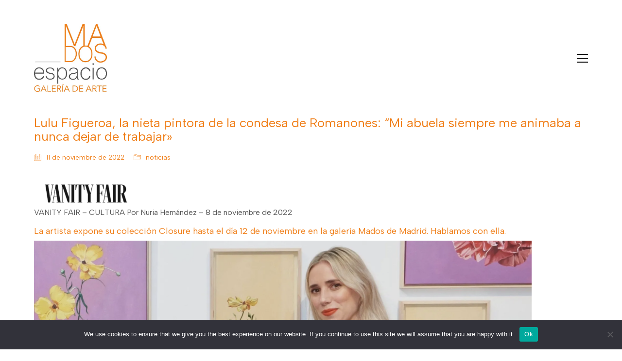

--- FILE ---
content_type: text/html; charset=UTF-8
request_url: https://espaciomados.com/conversaciones-sobre-la-fotografia-y-el-paisajelulu-figueroa-la-nieta-pintora-de-la-condesa-de-romanones-mi-abuela-siempre-me-animaba-a-nunca-dejar-de-trabajar/
body_size: 14553
content:
<!DOCTYPE html>

<html class="no-js" lang="es">
<head>
    <meta charset="UTF-8">
    <meta name="viewport" content="width=device-width, initial-scale=1.0">

	<link rel="preconnect" href="https://fonts.googleapis.com">
<link rel="preconnect" href="https://fonts.gstatic.com" crossorigin>
<link rel="preload" href="https://fonts.gstatic.com/s/albertsans/v1/i7dZIFdwYjGaAMFtZd_QA3xXSKZqhr-TenSHq5PPq4fxbRUz17Zt.woff" as="font" type="font/woff" crossorigin>
<meta name='robots' content='index, follow, max-image-preview:large, max-snippet:-1, max-video-preview:-1' />

	<!-- This site is optimized with the Yoast SEO plugin v26.7 - https://yoast.com/wordpress/plugins/seo/ -->
	<title>Lulu Figueroa, la nieta pintora de la condesa de Romanones: “Mi abuela siempre me animaba a nunca dejar de trabajar&quot; - Espacio Mados</title>
	<link rel="canonical" href="https://espaciomados.com/conversaciones-sobre-la-fotografia-y-el-paisajelulu-figueroa-la-nieta-pintora-de-la-condesa-de-romanones-mi-abuela-siempre-me-animaba-a-nunca-dejar-de-trabajar/" />
	<meta property="og:locale" content="es_ES" />
	<meta property="og:type" content="article" />
	<meta property="og:title" content="Lulu Figueroa, la nieta pintora de la condesa de Romanones: “Mi abuela siempre me animaba a nunca dejar de trabajar&quot; - Espacio Mados" />
	<meta property="og:description" content="VANITY FAIR &#8211; CULTURA Por Nuria Hernández &#8211; 8 de noviembre de 2022 La artista expone su colección Closure hasta el día 12 de noviembre en la galería Mados de Madrid. Hablamos con ella. Lulu Figueroa ha vivido el mundo del arte de cerca desde que era una niña. En su casa, su tío Cristian&hellip;" />
	<meta property="og:url" content="https://espaciomados.com/conversaciones-sobre-la-fotografia-y-el-paisajelulu-figueroa-la-nieta-pintora-de-la-condesa-de-romanones-mi-abuela-siempre-me-animaba-a-nunca-dejar-de-trabajar/" />
	<meta property="og:site_name" content="Espacio Mados" />
	<meta property="article:publisher" content="https://www.instagram.com/espacio_mados/" />
	<meta property="article:published_time" content="2022-11-11T16:07:34+00:00" />
	<meta property="og:image" content="https://espaciomados.com/wp-content/uploads/2022/11/Captura-de-pantalla-2022-11-11-a-las-16.46.21.png" />
	<meta property="og:image:width" content="1930" />
	<meta property="og:image:height" content="1090" />
	<meta property="og:image:type" content="image/png" />
	<meta name="author" content="espaciomados" />
	<meta name="twitter:card" content="summary_large_image" />
	<meta name="twitter:label1" content="Escrito por" />
	<meta name="twitter:data1" content="espaciomados" />
	<meta name="twitter:label2" content="Tiempo de lectura" />
	<meta name="twitter:data2" content="1 minuto" />
	<script type="application/ld+json" class="yoast-schema-graph">{"@context":"https://schema.org","@graph":[{"@type":"Article","@id":"https://espaciomados.com/conversaciones-sobre-la-fotografia-y-el-paisajelulu-figueroa-la-nieta-pintora-de-la-condesa-de-romanones-mi-abuela-siempre-me-animaba-a-nunca-dejar-de-trabajar/#article","isPartOf":{"@id":"https://espaciomados.com/conversaciones-sobre-la-fotografia-y-el-paisajelulu-figueroa-la-nieta-pintora-de-la-condesa-de-romanones-mi-abuela-siempre-me-animaba-a-nunca-dejar-de-trabajar/"},"author":{"name":"espaciomados","@id":"https://espaciomados.com/#/schema/person/c1d948f5b0ad2b308bec07fdd11632f5"},"headline":"Lulu Figueroa, la nieta pintora de la condesa de Romanones: “Mi abuela siempre me animaba a nunca dejar de trabajar»","datePublished":"2022-11-11T16:07:34+00:00","mainEntityOfPage":{"@id":"https://espaciomados.com/conversaciones-sobre-la-fotografia-y-el-paisajelulu-figueroa-la-nieta-pintora-de-la-condesa-de-romanones-mi-abuela-siempre-me-animaba-a-nunca-dejar-de-trabajar/"},"wordCount":195,"publisher":{"@id":"https://espaciomados.com/#organization"},"image":{"@id":"https://espaciomados.com/conversaciones-sobre-la-fotografia-y-el-paisajelulu-figueroa-la-nieta-pintora-de-la-condesa-de-romanones-mi-abuela-siempre-me-animaba-a-nunca-dejar-de-trabajar/#primaryimage"},"thumbnailUrl":"https://espaciomados.com/wp-content/uploads/2022/11/Captura-de-pantalla-2022-11-11-a-las-16.46.21.png","articleSection":["noticias"],"inLanguage":"es"},{"@type":"WebPage","@id":"https://espaciomados.com/conversaciones-sobre-la-fotografia-y-el-paisajelulu-figueroa-la-nieta-pintora-de-la-condesa-de-romanones-mi-abuela-siempre-me-animaba-a-nunca-dejar-de-trabajar/","url":"https://espaciomados.com/conversaciones-sobre-la-fotografia-y-el-paisajelulu-figueroa-la-nieta-pintora-de-la-condesa-de-romanones-mi-abuela-siempre-me-animaba-a-nunca-dejar-de-trabajar/","name":"Lulu Figueroa, la nieta pintora de la condesa de Romanones: “Mi abuela siempre me animaba a nunca dejar de trabajar\" - Espacio Mados","isPartOf":{"@id":"https://espaciomados.com/#website"},"primaryImageOfPage":{"@id":"https://espaciomados.com/conversaciones-sobre-la-fotografia-y-el-paisajelulu-figueroa-la-nieta-pintora-de-la-condesa-de-romanones-mi-abuela-siempre-me-animaba-a-nunca-dejar-de-trabajar/#primaryimage"},"image":{"@id":"https://espaciomados.com/conversaciones-sobre-la-fotografia-y-el-paisajelulu-figueroa-la-nieta-pintora-de-la-condesa-de-romanones-mi-abuela-siempre-me-animaba-a-nunca-dejar-de-trabajar/#primaryimage"},"thumbnailUrl":"https://espaciomados.com/wp-content/uploads/2022/11/Captura-de-pantalla-2022-11-11-a-las-16.46.21.png","datePublished":"2022-11-11T16:07:34+00:00","breadcrumb":{"@id":"https://espaciomados.com/conversaciones-sobre-la-fotografia-y-el-paisajelulu-figueroa-la-nieta-pintora-de-la-condesa-de-romanones-mi-abuela-siempre-me-animaba-a-nunca-dejar-de-trabajar/#breadcrumb"},"inLanguage":"es","potentialAction":[{"@type":"ReadAction","target":["https://espaciomados.com/conversaciones-sobre-la-fotografia-y-el-paisajelulu-figueroa-la-nieta-pintora-de-la-condesa-de-romanones-mi-abuela-siempre-me-animaba-a-nunca-dejar-de-trabajar/"]}]},{"@type":"ImageObject","inLanguage":"es","@id":"https://espaciomados.com/conversaciones-sobre-la-fotografia-y-el-paisajelulu-figueroa-la-nieta-pintora-de-la-condesa-de-romanones-mi-abuela-siempre-me-animaba-a-nunca-dejar-de-trabajar/#primaryimage","url":"https://espaciomados.com/wp-content/uploads/2022/11/Captura-de-pantalla-2022-11-11-a-las-16.46.21.png","contentUrl":"https://espaciomados.com/wp-content/uploads/2022/11/Captura-de-pantalla-2022-11-11-a-las-16.46.21.png","width":1930,"height":1090},{"@type":"BreadcrumbList","@id":"https://espaciomados.com/conversaciones-sobre-la-fotografia-y-el-paisajelulu-figueroa-la-nieta-pintora-de-la-condesa-de-romanones-mi-abuela-siempre-me-animaba-a-nunca-dejar-de-trabajar/#breadcrumb","itemListElement":[{"@type":"ListItem","position":1,"name":"Portada","item":"https://espaciomados.com/"},{"@type":"ListItem","position":2,"name":"Noticias","item":"https://espaciomados.com/noticias1/"},{"@type":"ListItem","position":3,"name":"Lulu Figueroa, la nieta pintora de la condesa de Romanones: “Mi abuela siempre me animaba a nunca dejar de trabajar»"}]},{"@type":"WebSite","@id":"https://espaciomados.com/#website","url":"https://espaciomados.com/","name":"Espacio Mados","description":"","publisher":{"@id":"https://espaciomados.com/#organization"},"potentialAction":[{"@type":"SearchAction","target":{"@type":"EntryPoint","urlTemplate":"https://espaciomados.com/?s={search_term_string}"},"query-input":{"@type":"PropertyValueSpecification","valueRequired":true,"valueName":"search_term_string"}}],"inLanguage":"es"},{"@type":"Organization","@id":"https://espaciomados.com/#organization","name":"Espacio Mados","url":"https://espaciomados.com/","logo":{"@type":"ImageObject","inLanguage":"es","@id":"https://espaciomados.com/#/schema/logo/image/","url":"https://espaciomados.com/wp-content/uploads/2024/12/espacio-mados-300px.png","contentUrl":"https://espaciomados.com/wp-content/uploads/2024/12/espacio-mados-300px.png","width":343,"height":300,"caption":"Espacio Mados"},"image":{"@id":"https://espaciomados.com/#/schema/logo/image/"},"sameAs":["https://www.instagram.com/espacio_mados/"]},{"@type":"Person","@id":"https://espaciomados.com/#/schema/person/c1d948f5b0ad2b308bec07fdd11632f5","name":"espaciomados","image":{"@type":"ImageObject","inLanguage":"es","@id":"https://espaciomados.com/#/schema/person/image/","url":"https://secure.gravatar.com/avatar/56ceadf27351f5d830e2026fdd5d1daa078126abf845fe377156ca89501437b9?s=96&d=mm&r=g","contentUrl":"https://secure.gravatar.com/avatar/56ceadf27351f5d830e2026fdd5d1daa078126abf845fe377156ca89501437b9?s=96&d=mm&r=g","caption":"espaciomados"},"url":"https://espaciomados.com/author/espaciomados/"}]}</script>
	<!-- / Yoast SEO plugin. -->


<link rel='dns-prefetch' href='//stats.wp.com' />
<link rel='dns-prefetch' href='//fonts.googleapis.com' />
<link rel="alternate" type="application/rss+xml" title="Espacio Mados &raquo; Feed" href="https://espaciomados.com/feed/" />
<link rel="alternate" type="application/rss+xml" title="Espacio Mados &raquo; Feed de los comentarios" href="https://espaciomados.com/comments/feed/" />
<link rel="alternate" title="oEmbed (JSON)" type="application/json+oembed" href="https://espaciomados.com/wp-json/oembed/1.0/embed?url=https%3A%2F%2Fespaciomados.com%2Fconversaciones-sobre-la-fotografia-y-el-paisajelulu-figueroa-la-nieta-pintora-de-la-condesa-de-romanones-mi-abuela-siempre-me-animaba-a-nunca-dejar-de-trabajar%2F" />
<link rel="alternate" title="oEmbed (XML)" type="text/xml+oembed" href="https://espaciomados.com/wp-json/oembed/1.0/embed?url=https%3A%2F%2Fespaciomados.com%2Fconversaciones-sobre-la-fotografia-y-el-paisajelulu-figueroa-la-nieta-pintora-de-la-condesa-de-romanones-mi-abuela-siempre-me-animaba-a-nunca-dejar-de-trabajar%2F&#038;format=xml" />
<style id='wp-img-auto-sizes-contain-inline-css'>
img:is([sizes=auto i],[sizes^="auto," i]){contain-intrinsic-size:3000px 1500px}
/*# sourceURL=wp-img-auto-sizes-contain-inline-css */
</style>
<style id='wp-emoji-styles-inline-css'>

	img.wp-smiley, img.emoji {
		display: inline !important;
		border: none !important;
		box-shadow: none !important;
		height: 1em !important;
		width: 1em !important;
		margin: 0 0.07em !important;
		vertical-align: -0.1em !important;
		background: none !important;
		padding: 0 !important;
	}
/*# sourceURL=wp-emoji-styles-inline-css */
</style>
<style id='wp-block-library-inline-css'>
:root{--wp-block-synced-color:#7a00df;--wp-block-synced-color--rgb:122,0,223;--wp-bound-block-color:var(--wp-block-synced-color);--wp-editor-canvas-background:#ddd;--wp-admin-theme-color:#007cba;--wp-admin-theme-color--rgb:0,124,186;--wp-admin-theme-color-darker-10:#006ba1;--wp-admin-theme-color-darker-10--rgb:0,107,160.5;--wp-admin-theme-color-darker-20:#005a87;--wp-admin-theme-color-darker-20--rgb:0,90,135;--wp-admin-border-width-focus:2px}@media (min-resolution:192dpi){:root{--wp-admin-border-width-focus:1.5px}}.wp-element-button{cursor:pointer}:root .has-very-light-gray-background-color{background-color:#eee}:root .has-very-dark-gray-background-color{background-color:#313131}:root .has-very-light-gray-color{color:#eee}:root .has-very-dark-gray-color{color:#313131}:root .has-vivid-green-cyan-to-vivid-cyan-blue-gradient-background{background:linear-gradient(135deg,#00d084,#0693e3)}:root .has-purple-crush-gradient-background{background:linear-gradient(135deg,#34e2e4,#4721fb 50%,#ab1dfe)}:root .has-hazy-dawn-gradient-background{background:linear-gradient(135deg,#faaca8,#dad0ec)}:root .has-subdued-olive-gradient-background{background:linear-gradient(135deg,#fafae1,#67a671)}:root .has-atomic-cream-gradient-background{background:linear-gradient(135deg,#fdd79a,#004a59)}:root .has-nightshade-gradient-background{background:linear-gradient(135deg,#330968,#31cdcf)}:root .has-midnight-gradient-background{background:linear-gradient(135deg,#020381,#2874fc)}:root{--wp--preset--font-size--normal:16px;--wp--preset--font-size--huge:42px}.has-regular-font-size{font-size:1em}.has-larger-font-size{font-size:2.625em}.has-normal-font-size{font-size:var(--wp--preset--font-size--normal)}.has-huge-font-size{font-size:var(--wp--preset--font-size--huge)}.has-text-align-center{text-align:center}.has-text-align-left{text-align:left}.has-text-align-right{text-align:right}.has-fit-text{white-space:nowrap!important}#end-resizable-editor-section{display:none}.aligncenter{clear:both}.items-justified-left{justify-content:flex-start}.items-justified-center{justify-content:center}.items-justified-right{justify-content:flex-end}.items-justified-space-between{justify-content:space-between}.screen-reader-text{border:0;clip-path:inset(50%);height:1px;margin:-1px;overflow:hidden;padding:0;position:absolute;width:1px;word-wrap:normal!important}.screen-reader-text:focus{background-color:#ddd;clip-path:none;color:#444;display:block;font-size:1em;height:auto;left:5px;line-height:normal;padding:15px 23px 14px;text-decoration:none;top:5px;width:auto;z-index:100000}html :where(.has-border-color){border-style:solid}html :where([style*=border-top-color]){border-top-style:solid}html :where([style*=border-right-color]){border-right-style:solid}html :where([style*=border-bottom-color]){border-bottom-style:solid}html :where([style*=border-left-color]){border-left-style:solid}html :where([style*=border-width]){border-style:solid}html :where([style*=border-top-width]){border-top-style:solid}html :where([style*=border-right-width]){border-right-style:solid}html :where([style*=border-bottom-width]){border-bottom-style:solid}html :where([style*=border-left-width]){border-left-style:solid}html :where(img[class*=wp-image-]){height:auto;max-width:100%}:where(figure){margin:0 0 1em}html :where(.is-position-sticky){--wp-admin--admin-bar--position-offset:var(--wp-admin--admin-bar--height,0px)}@media screen and (max-width:600px){html :where(.is-position-sticky){--wp-admin--admin-bar--position-offset:0px}}

/*# sourceURL=wp-block-library-inline-css */
</style><style id='wp-block-image-inline-css'>
.wp-block-image>a,.wp-block-image>figure>a{display:inline-block}.wp-block-image img{box-sizing:border-box;height:auto;max-width:100%;vertical-align:bottom}@media not (prefers-reduced-motion){.wp-block-image img.hide{visibility:hidden}.wp-block-image img.show{animation:show-content-image .4s}}.wp-block-image[style*=border-radius] img,.wp-block-image[style*=border-radius]>a{border-radius:inherit}.wp-block-image.has-custom-border img{box-sizing:border-box}.wp-block-image.aligncenter{text-align:center}.wp-block-image.alignfull>a,.wp-block-image.alignwide>a{width:100%}.wp-block-image.alignfull img,.wp-block-image.alignwide img{height:auto;width:100%}.wp-block-image .aligncenter,.wp-block-image .alignleft,.wp-block-image .alignright,.wp-block-image.aligncenter,.wp-block-image.alignleft,.wp-block-image.alignright{display:table}.wp-block-image .aligncenter>figcaption,.wp-block-image .alignleft>figcaption,.wp-block-image .alignright>figcaption,.wp-block-image.aligncenter>figcaption,.wp-block-image.alignleft>figcaption,.wp-block-image.alignright>figcaption{caption-side:bottom;display:table-caption}.wp-block-image .alignleft{float:left;margin:.5em 1em .5em 0}.wp-block-image .alignright{float:right;margin:.5em 0 .5em 1em}.wp-block-image .aligncenter{margin-left:auto;margin-right:auto}.wp-block-image :where(figcaption){margin-bottom:1em;margin-top:.5em}.wp-block-image.is-style-circle-mask img{border-radius:9999px}@supports ((-webkit-mask-image:none) or (mask-image:none)) or (-webkit-mask-image:none){.wp-block-image.is-style-circle-mask img{border-radius:0;-webkit-mask-image:url('data:image/svg+xml;utf8,<svg viewBox="0 0 100 100" xmlns="http://www.w3.org/2000/svg"><circle cx="50" cy="50" r="50"/></svg>');mask-image:url('data:image/svg+xml;utf8,<svg viewBox="0 0 100 100" xmlns="http://www.w3.org/2000/svg"><circle cx="50" cy="50" r="50"/></svg>');mask-mode:alpha;-webkit-mask-position:center;mask-position:center;-webkit-mask-repeat:no-repeat;mask-repeat:no-repeat;-webkit-mask-size:contain;mask-size:contain}}:root :where(.wp-block-image.is-style-rounded img,.wp-block-image .is-style-rounded img){border-radius:9999px}.wp-block-image figure{margin:0}.wp-lightbox-container{display:flex;flex-direction:column;position:relative}.wp-lightbox-container img{cursor:zoom-in}.wp-lightbox-container img:hover+button{opacity:1}.wp-lightbox-container button{align-items:center;backdrop-filter:blur(16px) saturate(180%);background-color:#5a5a5a40;border:none;border-radius:4px;cursor:zoom-in;display:flex;height:20px;justify-content:center;opacity:0;padding:0;position:absolute;right:16px;text-align:center;top:16px;width:20px;z-index:100}@media not (prefers-reduced-motion){.wp-lightbox-container button{transition:opacity .2s ease}}.wp-lightbox-container button:focus-visible{outline:3px auto #5a5a5a40;outline:3px auto -webkit-focus-ring-color;outline-offset:3px}.wp-lightbox-container button:hover{cursor:pointer;opacity:1}.wp-lightbox-container button:focus{opacity:1}.wp-lightbox-container button:focus,.wp-lightbox-container button:hover,.wp-lightbox-container button:not(:hover):not(:active):not(.has-background){background-color:#5a5a5a40;border:none}.wp-lightbox-overlay{box-sizing:border-box;cursor:zoom-out;height:100vh;left:0;overflow:hidden;position:fixed;top:0;visibility:hidden;width:100%;z-index:100000}.wp-lightbox-overlay .close-button{align-items:center;cursor:pointer;display:flex;justify-content:center;min-height:40px;min-width:40px;padding:0;position:absolute;right:calc(env(safe-area-inset-right) + 16px);top:calc(env(safe-area-inset-top) + 16px);z-index:5000000}.wp-lightbox-overlay .close-button:focus,.wp-lightbox-overlay .close-button:hover,.wp-lightbox-overlay .close-button:not(:hover):not(:active):not(.has-background){background:none;border:none}.wp-lightbox-overlay .lightbox-image-container{height:var(--wp--lightbox-container-height);left:50%;overflow:hidden;position:absolute;top:50%;transform:translate(-50%,-50%);transform-origin:top left;width:var(--wp--lightbox-container-width);z-index:9999999999}.wp-lightbox-overlay .wp-block-image{align-items:center;box-sizing:border-box;display:flex;height:100%;justify-content:center;margin:0;position:relative;transform-origin:0 0;width:100%;z-index:3000000}.wp-lightbox-overlay .wp-block-image img{height:var(--wp--lightbox-image-height);min-height:var(--wp--lightbox-image-height);min-width:var(--wp--lightbox-image-width);width:var(--wp--lightbox-image-width)}.wp-lightbox-overlay .wp-block-image figcaption{display:none}.wp-lightbox-overlay button{background:none;border:none}.wp-lightbox-overlay .scrim{background-color:#fff;height:100%;opacity:.9;position:absolute;width:100%;z-index:2000000}.wp-lightbox-overlay.active{visibility:visible}@media not (prefers-reduced-motion){.wp-lightbox-overlay.active{animation:turn-on-visibility .25s both}.wp-lightbox-overlay.active img{animation:turn-on-visibility .35s both}.wp-lightbox-overlay.show-closing-animation:not(.active){animation:turn-off-visibility .35s both}.wp-lightbox-overlay.show-closing-animation:not(.active) img{animation:turn-off-visibility .25s both}.wp-lightbox-overlay.zoom.active{animation:none;opacity:1;visibility:visible}.wp-lightbox-overlay.zoom.active .lightbox-image-container{animation:lightbox-zoom-in .4s}.wp-lightbox-overlay.zoom.active .lightbox-image-container img{animation:none}.wp-lightbox-overlay.zoom.active .scrim{animation:turn-on-visibility .4s forwards}.wp-lightbox-overlay.zoom.show-closing-animation:not(.active){animation:none}.wp-lightbox-overlay.zoom.show-closing-animation:not(.active) .lightbox-image-container{animation:lightbox-zoom-out .4s}.wp-lightbox-overlay.zoom.show-closing-animation:not(.active) .lightbox-image-container img{animation:none}.wp-lightbox-overlay.zoom.show-closing-animation:not(.active) .scrim{animation:turn-off-visibility .4s forwards}}@keyframes show-content-image{0%{visibility:hidden}99%{visibility:hidden}to{visibility:visible}}@keyframes turn-on-visibility{0%{opacity:0}to{opacity:1}}@keyframes turn-off-visibility{0%{opacity:1;visibility:visible}99%{opacity:0;visibility:visible}to{opacity:0;visibility:hidden}}@keyframes lightbox-zoom-in{0%{transform:translate(calc((-100vw + var(--wp--lightbox-scrollbar-width))/2 + var(--wp--lightbox-initial-left-position)),calc(-50vh + var(--wp--lightbox-initial-top-position))) scale(var(--wp--lightbox-scale))}to{transform:translate(-50%,-50%) scale(1)}}@keyframes lightbox-zoom-out{0%{transform:translate(-50%,-50%) scale(1);visibility:visible}99%{visibility:visible}to{transform:translate(calc((-100vw + var(--wp--lightbox-scrollbar-width))/2 + var(--wp--lightbox-initial-left-position)),calc(-50vh + var(--wp--lightbox-initial-top-position))) scale(var(--wp--lightbox-scale));visibility:hidden}}
/*# sourceURL=https://espaciomados.com/wp-includes/blocks/image/style.min.css */
</style>
<style id='global-styles-inline-css'>
:root{--wp--preset--aspect-ratio--square: 1;--wp--preset--aspect-ratio--4-3: 4/3;--wp--preset--aspect-ratio--3-4: 3/4;--wp--preset--aspect-ratio--3-2: 3/2;--wp--preset--aspect-ratio--2-3: 2/3;--wp--preset--aspect-ratio--16-9: 16/9;--wp--preset--aspect-ratio--9-16: 9/16;--wp--preset--color--black: #000000;--wp--preset--color--cyan-bluish-gray: #abb8c3;--wp--preset--color--white: #ffffff;--wp--preset--color--pale-pink: #f78da7;--wp--preset--color--vivid-red: #cf2e2e;--wp--preset--color--luminous-vivid-orange: #ff6900;--wp--preset--color--luminous-vivid-amber: #fcb900;--wp--preset--color--light-green-cyan: #7bdcb5;--wp--preset--color--vivid-green-cyan: #00d084;--wp--preset--color--pale-cyan-blue: #8ed1fc;--wp--preset--color--vivid-cyan-blue: #0693e3;--wp--preset--color--vivid-purple: #9b51e0;--wp--preset--gradient--vivid-cyan-blue-to-vivid-purple: linear-gradient(135deg,rgb(6,147,227) 0%,rgb(155,81,224) 100%);--wp--preset--gradient--light-green-cyan-to-vivid-green-cyan: linear-gradient(135deg,rgb(122,220,180) 0%,rgb(0,208,130) 100%);--wp--preset--gradient--luminous-vivid-amber-to-luminous-vivid-orange: linear-gradient(135deg,rgb(252,185,0) 0%,rgb(255,105,0) 100%);--wp--preset--gradient--luminous-vivid-orange-to-vivid-red: linear-gradient(135deg,rgb(255,105,0) 0%,rgb(207,46,46) 100%);--wp--preset--gradient--very-light-gray-to-cyan-bluish-gray: linear-gradient(135deg,rgb(238,238,238) 0%,rgb(169,184,195) 100%);--wp--preset--gradient--cool-to-warm-spectrum: linear-gradient(135deg,rgb(74,234,220) 0%,rgb(151,120,209) 20%,rgb(207,42,186) 40%,rgb(238,44,130) 60%,rgb(251,105,98) 80%,rgb(254,248,76) 100%);--wp--preset--gradient--blush-light-purple: linear-gradient(135deg,rgb(255,206,236) 0%,rgb(152,150,240) 100%);--wp--preset--gradient--blush-bordeaux: linear-gradient(135deg,rgb(254,205,165) 0%,rgb(254,45,45) 50%,rgb(107,0,62) 100%);--wp--preset--gradient--luminous-dusk: linear-gradient(135deg,rgb(255,203,112) 0%,rgb(199,81,192) 50%,rgb(65,88,208) 100%);--wp--preset--gradient--pale-ocean: linear-gradient(135deg,rgb(255,245,203) 0%,rgb(182,227,212) 50%,rgb(51,167,181) 100%);--wp--preset--gradient--electric-grass: linear-gradient(135deg,rgb(202,248,128) 0%,rgb(113,206,126) 100%);--wp--preset--gradient--midnight: linear-gradient(135deg,rgb(2,3,129) 0%,rgb(40,116,252) 100%);--wp--preset--font-size--small: 13px;--wp--preset--font-size--medium: 20px;--wp--preset--font-size--large: 36px;--wp--preset--font-size--x-large: 42px;--wp--preset--spacing--20: 0.44rem;--wp--preset--spacing--30: 0.67rem;--wp--preset--spacing--40: 1rem;--wp--preset--spacing--50: 1.5rem;--wp--preset--spacing--60: 2.25rem;--wp--preset--spacing--70: 3.38rem;--wp--preset--spacing--80: 5.06rem;--wp--preset--shadow--natural: 6px 6px 9px rgba(0, 0, 0, 0.2);--wp--preset--shadow--deep: 12px 12px 50px rgba(0, 0, 0, 0.4);--wp--preset--shadow--sharp: 6px 6px 0px rgba(0, 0, 0, 0.2);--wp--preset--shadow--outlined: 6px 6px 0px -3px rgb(255, 255, 255), 6px 6px rgb(0, 0, 0);--wp--preset--shadow--crisp: 6px 6px 0px rgb(0, 0, 0);}:where(.is-layout-flex){gap: 0.5em;}:where(.is-layout-grid){gap: 0.5em;}body .is-layout-flex{display: flex;}.is-layout-flex{flex-wrap: wrap;align-items: center;}.is-layout-flex > :is(*, div){margin: 0;}body .is-layout-grid{display: grid;}.is-layout-grid > :is(*, div){margin: 0;}:where(.wp-block-columns.is-layout-flex){gap: 2em;}:where(.wp-block-columns.is-layout-grid){gap: 2em;}:where(.wp-block-post-template.is-layout-flex){gap: 1.25em;}:where(.wp-block-post-template.is-layout-grid){gap: 1.25em;}.has-black-color{color: var(--wp--preset--color--black) !important;}.has-cyan-bluish-gray-color{color: var(--wp--preset--color--cyan-bluish-gray) !important;}.has-white-color{color: var(--wp--preset--color--white) !important;}.has-pale-pink-color{color: var(--wp--preset--color--pale-pink) !important;}.has-vivid-red-color{color: var(--wp--preset--color--vivid-red) !important;}.has-luminous-vivid-orange-color{color: var(--wp--preset--color--luminous-vivid-orange) !important;}.has-luminous-vivid-amber-color{color: var(--wp--preset--color--luminous-vivid-amber) !important;}.has-light-green-cyan-color{color: var(--wp--preset--color--light-green-cyan) !important;}.has-vivid-green-cyan-color{color: var(--wp--preset--color--vivid-green-cyan) !important;}.has-pale-cyan-blue-color{color: var(--wp--preset--color--pale-cyan-blue) !important;}.has-vivid-cyan-blue-color{color: var(--wp--preset--color--vivid-cyan-blue) !important;}.has-vivid-purple-color{color: var(--wp--preset--color--vivid-purple) !important;}.has-black-background-color{background-color: var(--wp--preset--color--black) !important;}.has-cyan-bluish-gray-background-color{background-color: var(--wp--preset--color--cyan-bluish-gray) !important;}.has-white-background-color{background-color: var(--wp--preset--color--white) !important;}.has-pale-pink-background-color{background-color: var(--wp--preset--color--pale-pink) !important;}.has-vivid-red-background-color{background-color: var(--wp--preset--color--vivid-red) !important;}.has-luminous-vivid-orange-background-color{background-color: var(--wp--preset--color--luminous-vivid-orange) !important;}.has-luminous-vivid-amber-background-color{background-color: var(--wp--preset--color--luminous-vivid-amber) !important;}.has-light-green-cyan-background-color{background-color: var(--wp--preset--color--light-green-cyan) !important;}.has-vivid-green-cyan-background-color{background-color: var(--wp--preset--color--vivid-green-cyan) !important;}.has-pale-cyan-blue-background-color{background-color: var(--wp--preset--color--pale-cyan-blue) !important;}.has-vivid-cyan-blue-background-color{background-color: var(--wp--preset--color--vivid-cyan-blue) !important;}.has-vivid-purple-background-color{background-color: var(--wp--preset--color--vivid-purple) !important;}.has-black-border-color{border-color: var(--wp--preset--color--black) !important;}.has-cyan-bluish-gray-border-color{border-color: var(--wp--preset--color--cyan-bluish-gray) !important;}.has-white-border-color{border-color: var(--wp--preset--color--white) !important;}.has-pale-pink-border-color{border-color: var(--wp--preset--color--pale-pink) !important;}.has-vivid-red-border-color{border-color: var(--wp--preset--color--vivid-red) !important;}.has-luminous-vivid-orange-border-color{border-color: var(--wp--preset--color--luminous-vivid-orange) !important;}.has-luminous-vivid-amber-border-color{border-color: var(--wp--preset--color--luminous-vivid-amber) !important;}.has-light-green-cyan-border-color{border-color: var(--wp--preset--color--light-green-cyan) !important;}.has-vivid-green-cyan-border-color{border-color: var(--wp--preset--color--vivid-green-cyan) !important;}.has-pale-cyan-blue-border-color{border-color: var(--wp--preset--color--pale-cyan-blue) !important;}.has-vivid-cyan-blue-border-color{border-color: var(--wp--preset--color--vivid-cyan-blue) !important;}.has-vivid-purple-border-color{border-color: var(--wp--preset--color--vivid-purple) !important;}.has-vivid-cyan-blue-to-vivid-purple-gradient-background{background: var(--wp--preset--gradient--vivid-cyan-blue-to-vivid-purple) !important;}.has-light-green-cyan-to-vivid-green-cyan-gradient-background{background: var(--wp--preset--gradient--light-green-cyan-to-vivid-green-cyan) !important;}.has-luminous-vivid-amber-to-luminous-vivid-orange-gradient-background{background: var(--wp--preset--gradient--luminous-vivid-amber-to-luminous-vivid-orange) !important;}.has-luminous-vivid-orange-to-vivid-red-gradient-background{background: var(--wp--preset--gradient--luminous-vivid-orange-to-vivid-red) !important;}.has-very-light-gray-to-cyan-bluish-gray-gradient-background{background: var(--wp--preset--gradient--very-light-gray-to-cyan-bluish-gray) !important;}.has-cool-to-warm-spectrum-gradient-background{background: var(--wp--preset--gradient--cool-to-warm-spectrum) !important;}.has-blush-light-purple-gradient-background{background: var(--wp--preset--gradient--blush-light-purple) !important;}.has-blush-bordeaux-gradient-background{background: var(--wp--preset--gradient--blush-bordeaux) !important;}.has-luminous-dusk-gradient-background{background: var(--wp--preset--gradient--luminous-dusk) !important;}.has-pale-ocean-gradient-background{background: var(--wp--preset--gradient--pale-ocean) !important;}.has-electric-grass-gradient-background{background: var(--wp--preset--gradient--electric-grass) !important;}.has-midnight-gradient-background{background: var(--wp--preset--gradient--midnight) !important;}.has-small-font-size{font-size: var(--wp--preset--font-size--small) !important;}.has-medium-font-size{font-size: var(--wp--preset--font-size--medium) !important;}.has-large-font-size{font-size: var(--wp--preset--font-size--large) !important;}.has-x-large-font-size{font-size: var(--wp--preset--font-size--x-large) !important;}
/*# sourceURL=global-styles-inline-css */
</style>

<style id='classic-theme-styles-inline-css'>
/*! This file is auto-generated */
.wp-block-button__link{color:#fff;background-color:#32373c;border-radius:9999px;box-shadow:none;text-decoration:none;padding:calc(.667em + 2px) calc(1.333em + 2px);font-size:1.125em}.wp-block-file__button{background:#32373c;color:#fff;text-decoration:none}
/*# sourceURL=/wp-includes/css/classic-themes.min.css */
</style>
<link rel='stylesheet' id='cookie-notice-front-css' href='https://espaciomados.com/wp-content/plugins/cookie-notice/css/front.min.css?ver=2.5.11' media='all' />
<link rel='stylesheet' id='kalium-bootstrap-css-css' href='https://espaciomados.com/wp-content/themes/kalium/assets/css/bootstrap.min.css?ver=3.12.001' media='all' />
<link rel='stylesheet' id='kalium-theme-base-css-css' href='https://espaciomados.com/wp-content/themes/kalium/assets/css/base.min.css?ver=3.12.001' media='all' />
<link rel='stylesheet' id='kalium-theme-style-new-css-css' href='https://espaciomados.com/wp-content/themes/kalium/assets/css/new/style.min.css?ver=3.12.001' media='all' />
<link rel='stylesheet' id='kalium-theme-other-css-css' href='https://espaciomados.com/wp-content/themes/kalium/assets/css/other.min.css?ver=3.12.001' media='all' />
<link rel='stylesheet' id='kalium-css-loaders-css' href='https://espaciomados.com/wp-content/themes/kalium/assets/admin/css/css-loaders.css?ver=3.12.001' media='all' />
<link rel='stylesheet' id='kalium-style-css-css' href='https://espaciomados.com/wp-content/themes/kalium/style.css?ver=3.12.001' media='all' />
<link rel='stylesheet' id='custom-skin-css' href='https://espaciomados.com/wp-content/themes/kalium-child-architecture/custom-skin.css?ver=ddd9ffaf55f4d8d1076ce043f51a02e3' media='all' />
<link rel='stylesheet' id='kalium-fluidbox-css-css' href='https://espaciomados.com/wp-content/themes/kalium/assets/vendors/fluidbox/css/fluidbox.min.css?ver=3.12.001' media='all' />
<link rel='stylesheet' id='kalium-child-css' href='https://espaciomados.com/wp-content/themes/kalium-child-architecture/style.css?ver=6.9' media='all' />
<link rel='stylesheet' id='typolab-albert-sans-font-1-css' href='https://fonts.googleapis.com/css2?family=Albert+Sans&#038;display=swap&#038;ver=3.12' media='all' />
<link rel='stylesheet' id='wp-block-paragraph-css' href='https://espaciomados.com/wp-includes/blocks/paragraph/style.min.css?ver=6.9' media='all' />
    <script type="text/javascript">
		var ajaxurl = ajaxurl || 'https://espaciomados.com/wp-admin/admin-ajax.php';
		    </script>
	
<style data-font-appearance-settings>h3, .h3, .section-title h3 {
	font-size: 18px;
}



p, .section-title p {
	font-size: 16px;
}</style>
<style data-base-selectors>body{font-family:"Albert Sans";font-style:normal;font-weight:normal}</style><script type="text/javascript" id="cookie-notice-front-js-before">
/* <![CDATA[ */
var cnArgs = {"ajaxUrl":"https:\/\/espaciomados.com\/wp-admin\/admin-ajax.php","nonce":"e2939be7c9","hideEffect":"fade","position":"bottom","onScroll":false,"onScrollOffset":100,"onClick":false,"cookieName":"cookie_notice_accepted","cookieTime":2592000,"cookieTimeRejected":2592000,"globalCookie":false,"redirection":false,"cache":false,"revokeCookies":false,"revokeCookiesOpt":"automatic"};

//# sourceURL=cookie-notice-front-js-before
/* ]]> */
</script>
<script type="text/javascript" src="https://espaciomados.com/wp-content/plugins/cookie-notice/js/front.min.js?ver=2.5.11" id="cookie-notice-front-js"></script>
<script type="text/javascript" src="https://espaciomados.com/wp-includes/js/jquery/jquery.min.js?ver=3.7.1" id="jquery-core-js"></script>
<script type="text/javascript" src="https://espaciomados.com/wp-includes/js/jquery/jquery-migrate.min.js?ver=3.4.1" id="jquery-migrate-js"></script>
<script></script><link rel="https://api.w.org/" href="https://espaciomados.com/wp-json/" /><link rel="alternate" title="JSON" type="application/json" href="https://espaciomados.com/wp-json/wp/v2/posts/8485" /><link rel="EditURI" type="application/rsd+xml" title="RSD" href="https://espaciomados.com/xmlrpc.php?rsd" />
<meta name="generator" content="WordPress 6.9" />
<link rel='shortlink' href='https://espaciomados.com/?p=8485' />
	<style>img#wpstats{display:none}</style>
		<meta name="theme-color" content="#f07f19">					<link rel="shortcut icon" href="https://espaciomados.com/wp-content/uploads/2021/10/espacio-mados-300px.png">
						<script>var mobile_menu_breakpoint = 768;</script><style data-appended-custom-css="true">@media screen and (min-width:769px) { .mobile-menu-wrapper,.mobile-menu-overlay,.header-block__item--mobile-menu-toggle {display: none;} }</style><style data-appended-custom-css="true">@media screen and (max-width:768px) { .header-block__item--standard-menu-container {display: none;} }</style><meta name="generator" content="Powered by WPBakery Page Builder - drag and drop page builder for WordPress."/>
<meta name="generator" content="Powered by Slider Revolution 6.6.20 - responsive, Mobile-Friendly Slider Plugin for WordPress with comfortable drag and drop interface." />
<script>function setREVStartSize(e){
			//window.requestAnimationFrame(function() {
				window.RSIW = window.RSIW===undefined ? window.innerWidth : window.RSIW;
				window.RSIH = window.RSIH===undefined ? window.innerHeight : window.RSIH;
				try {
					var pw = document.getElementById(e.c).parentNode.offsetWidth,
						newh;
					pw = pw===0 || isNaN(pw) || (e.l=="fullwidth" || e.layout=="fullwidth") ? window.RSIW : pw;
					e.tabw = e.tabw===undefined ? 0 : parseInt(e.tabw);
					e.thumbw = e.thumbw===undefined ? 0 : parseInt(e.thumbw);
					e.tabh = e.tabh===undefined ? 0 : parseInt(e.tabh);
					e.thumbh = e.thumbh===undefined ? 0 : parseInt(e.thumbh);
					e.tabhide = e.tabhide===undefined ? 0 : parseInt(e.tabhide);
					e.thumbhide = e.thumbhide===undefined ? 0 : parseInt(e.thumbhide);
					e.mh = e.mh===undefined || e.mh=="" || e.mh==="auto" ? 0 : parseInt(e.mh,0);
					if(e.layout==="fullscreen" || e.l==="fullscreen")
						newh = Math.max(e.mh,window.RSIH);
					else{
						e.gw = Array.isArray(e.gw) ? e.gw : [e.gw];
						for (var i in e.rl) if (e.gw[i]===undefined || e.gw[i]===0) e.gw[i] = e.gw[i-1];
						e.gh = e.el===undefined || e.el==="" || (Array.isArray(e.el) && e.el.length==0)? e.gh : e.el;
						e.gh = Array.isArray(e.gh) ? e.gh : [e.gh];
						for (var i in e.rl) if (e.gh[i]===undefined || e.gh[i]===0) e.gh[i] = e.gh[i-1];
											
						var nl = new Array(e.rl.length),
							ix = 0,
							sl;
						e.tabw = e.tabhide>=pw ? 0 : e.tabw;
						e.thumbw = e.thumbhide>=pw ? 0 : e.thumbw;
						e.tabh = e.tabhide>=pw ? 0 : e.tabh;
						e.thumbh = e.thumbhide>=pw ? 0 : e.thumbh;
						for (var i in e.rl) nl[i] = e.rl[i]<window.RSIW ? 0 : e.rl[i];
						sl = nl[0];
						for (var i in nl) if (sl>nl[i] && nl[i]>0) { sl = nl[i]; ix=i;}
						var m = pw>(e.gw[ix]+e.tabw+e.thumbw) ? 1 : (pw-(e.tabw+e.thumbw)) / (e.gw[ix]);
						newh =  (e.gh[ix] * m) + (e.tabh + e.thumbh);
					}
					var el = document.getElementById(e.c);
					if (el!==null && el) el.style.height = newh+"px";
					el = document.getElementById(e.c+"_wrapper");
					if (el!==null && el) {
						el.style.height = newh+"px";
						el.style.display = "block";
					}
				} catch(e){
					console.log("Failure at Presize of Slider:" + e)
				}
			//});
		  };</script>
		<style id="wp-custom-css">
			.wp-block-jetpack-mailchimp{
    margin: 130px;
    }
 
#content div.sharedaddy, #main div.sharedaddy, div.sharedaddy {
    clear: both;
    display: none;
}
.social-links{
    display: none;
    }

		</style>
		<noscript><style> .wpb_animate_when_almost_visible { opacity: 1; }</style></noscript><link rel='stylesheet' id='kalium-fontawesome-css-css' href='https://espaciomados.com/wp-content/themes/kalium/assets/vendors/font-awesome/css/all.min.css?ver=3.12.001' media='all' />
<link rel='stylesheet' id='rs-plugin-settings-css' href='https://espaciomados.com/wp-content/plugins/revslider/public/assets/css/rs6.css?ver=6.6.20' media='all' />
<style id='rs-plugin-settings-inline-css'>
#rs-demo-id {}
/*# sourceURL=rs-plugin-settings-inline-css */
</style>
</head>
<body class="wp-singular post-template-default single single-post postid-8485 single-format-standard wp-theme-kalium wp-child-theme-kalium-child-architecture cookies-not-set wpb-js-composer js-comp-ver-8.6.1 vc_responsive">

<div class="mobile-menu-wrapper mobile-menu-fullscreen">

    <div class="mobile-menu-container">

		<ul id="menu-main-menu" class="menu"><li id="menu-item-10236" class="menu-item menu-item-type-post_type menu-item-object-page menu-item-home menu-item-10236"><a href="https://espaciomados.com/">Home</a></li>
<li id="menu-item-10175" class="menu-item menu-item-type-post_type menu-item-object-page menu-item-10175"><a href="https://espaciomados.com/la-galeria/">La Galería</a></li>
<li id="menu-item-10180" class="menu-item menu-item-type-post_type menu-item-object-page menu-item-has-children menu-item-10180"><a href="https://espaciomados.com/exposiciones/">Exposiciones</a>
<ul class="sub-menu">
	<li id="menu-item-10185" class="menu-item menu-item-type-post_type menu-item-object-page menu-item-10185"><a href="https://espaciomados.com/exposiciones-actual/">Exposiciones actual</a></li>
	<li id="menu-item-10181" class="menu-item menu-item-type-post_type menu-item-object-page menu-item-10181"><a href="https://espaciomados.com/exposiciones-pasadas/">Exposiciones pasadas</a></li>
</ul>
</li>
<li id="menu-item-10075" class="menu-item menu-item-type-post_type menu-item-object-page menu-item-has-children menu-item-10075"><a href="https://espaciomados.com/artistas/">Artistas</a>
<ul class="sub-menu">
	<li id="menu-item-10875" class="menu-item menu-item-type-custom menu-item-object-custom menu-item-10875"><a href="https://espaciomados.com/portfolio/paula-aranoa/">Paula Aranoa</a></li>
	<li id="menu-item-10058" class="menu-item menu-item-type-custom menu-item-object-custom menu-item-10058"><a href="https://espaciomados.com/brigit-ber/">Brigite Ber</a></li>
	<li id="menu-item-10053" class="menu-item menu-item-type-custom menu-item-object-custom menu-item-10053"><a href="https://espaciomados.com/pio-cabanillas-portfolio/">Pío Cabanillas</a></li>
	<li id="menu-item-10052" class="menu-item menu-item-type-custom menu-item-object-custom menu-item-10052"><a href="https://espaciomados.com/abel-fernandes/">Abel Fernandes</a></li>
	<li id="menu-item-10059" class="menu-item menu-item-type-custom menu-item-object-custom menu-item-10059"><a href="https://espaciomados.com/jacobo-gavira-portfolio/">Jacobo Gavira</a></li>
	<li id="menu-item-10908" class="menu-item menu-item-type-custom menu-item-object-custom menu-item-10908"><a href="https://espaciomados.com/portfolio/juliana-gonzalez/">Juliana González</a></li>
	<li id="menu-item-10056" class="menu-item menu-item-type-custom menu-item-object-custom menu-item-10056"><a href="https://espaciomados.com/jesus-labandeira-portfolio/">Jesús Labandeira</a></li>
	<li id="menu-item-10942" class="menu-item menu-item-type-custom menu-item-object-custom menu-item-10942"><a href="https://espaciomados.com/portfolio/jaume-llorens/">Jaume Llorens</a></li>
	<li id="menu-item-10802" class="menu-item menu-item-type-custom menu-item-object-custom menu-item-10802"><a href="https://espaciomados.com/portfolio/alina-muressan-portfolio/">Alina Muressan</a></li>
	<li id="menu-item-10061" class="menu-item menu-item-type-custom menu-item-object-custom menu-item-10061"><a href="https://espaciomados.com/javier-pagola-portfolio/">Javier Pagola</a></li>
	<li id="menu-item-10057" class="menu-item menu-item-type-custom menu-item-object-custom menu-item-10057"><a href="https://espaciomados.com/anto-rabzas-portfolio/">Anto Rabzas</a></li>
	<li id="menu-item-11004" class="menu-item menu-item-type-custom menu-item-object-custom menu-item-11004"><a href="https://espaciomados.com/portfolio/giordano-raigada/">Giordano Raigada</a></li>
	<li id="menu-item-10060" class="menu-item menu-item-type-custom menu-item-object-custom menu-item-10060"><a href="https://espaciomados.com/mikael-siirila-portfolio/">Mikael Siirilä</a></li>
	<li id="menu-item-10054" class="menu-item menu-item-type-custom menu-item-object-custom menu-item-10054"><a href="https://espaciomados.com/guillermo-summers-portfolio/">Guillermo Summers</a></li>
	<li id="menu-item-10880" class="menu-item menu-item-type-custom menu-item-object-custom menu-item-10880"><a href="https://espaciomados.com/portfolio/tony-squance/">Tony Squance</a></li>
</ul>
</li>
<li id="menu-item-10120" class="menu-item menu-item-type-post_type menu-item-object-page menu-item-10120"><a href="https://espaciomados.com/nosotros-2/">Nosotros</a></li>
<li id="menu-item-10122" class="menu-item menu-item-type-post_type menu-item-object-page current_page_parent menu-item-10122"><a href="https://espaciomados.com/noticias1/">Noticias</a></li>
<li id="menu-item-10113" class="menu-item menu-item-type-custom menu-item-object-custom menu-item-10113"><a href="https://www.grupomados.com">Grupo Mados</a></li>
<li id="menu-item-10125" class="menu-item menu-item-type-post_type menu-item-object-page menu-item-10125"><a href="https://espaciomados.com/contacta/">Contacta</a></li>
</ul>
		
		            <a href="#" class="mobile-menu-close-link toggle-bars exit menu-skin-light" role="button" aria-label="Close">
				        <span class="toggle-bars__column">
            <span class="toggle-bars__bar-lines">
                <span class="toggle-bars__bar-line toggle-bars__bar-line--top"></span>
                <span class="toggle-bars__bar-line toggle-bars__bar-line--middle"></span>
                <span class="toggle-bars__bar-line toggle-bars__bar-line--bottom"></span>
            </span>
        </span>
		            </a>
		
		
    </div>

</div>

<div class="mobile-menu-overlay"></div>
<div class="wrapper" id="main-wrapper">

	    <header class="site-header main-header menu-type-full-bg-menu">

		<div class="header-block">

	
	<div class="header-block__row-container container">

		<div class="header-block__row header-block__row--main">
			        <div class="header-block__column header-block__logo header-block--auto-grow">
			<style data-appended-custom-css="true">.logo-image {width:150px;height:139px;}</style><style data-appended-custom-css="true">@media screen and (max-width: 768px) { .logo-image {width:100px;height:93px;} }</style>    <a href="https://espaciomados.com" class="header-logo logo-image">
		            <img src="https://espaciomados.com/wp-content/uploads/2022/03/2espacio-mados-galeria-arte.jpg" class="main-logo" width="150" height="139" alt="Espacio Mados"/>
		    </a>
        </div>
		        <div class="header-block__column header-block--content-right header-block--align-right">

            <div class="header-block__items-row">
				<div class="header-block__item header-block__item--type-open-fullscreen-menu"><a href="#" class="toggle-bars menu-skin-dark" aria-label="Toggle navigation" role="button" data-action="fullscreen-menu" data-default-skin="menu-skin-dark" data-active-skin="menu-skin-light">        <span class="toggle-bars__column">
            <span class="toggle-bars__bar-lines">
                <span class="toggle-bars__bar-line toggle-bars__bar-line--top"></span>
                <span class="toggle-bars__bar-line toggle-bars__bar-line--middle"></span>
                <span class="toggle-bars__bar-line toggle-bars__bar-line--bottom"></span>
            </span>
        </span>
		</a></div>            </div>

        </div>
				</div>

	</div>

	
</div>
        <div class="fullscreen-menu full-screen-menu menu-open-effect-fade menu-skin-dark has-fullmenu-footer translucent-background">
            <div class="fullscreen-menu-navigation">
                <div class="container">
                    <nav>
						<ul id="menu-main-menu-1" class="menu"><li class="menu-item menu-item-type-post_type menu-item-object-page menu-item-home menu-item-10236"><a href="https://espaciomados.com/"><span>Home</span></a></li>
<li class="menu-item menu-item-type-post_type menu-item-object-page menu-item-10175"><a href="https://espaciomados.com/la-galeria/"><span>La Galería</span></a></li>
<li class="menu-item menu-item-type-post_type menu-item-object-page menu-item-has-children menu-item-10180"><a href="https://espaciomados.com/exposiciones/"><span>Exposiciones</span></a>
<ul class="sub-menu">
	<li class="menu-item menu-item-type-post_type menu-item-object-page menu-item-10185"><a href="https://espaciomados.com/exposiciones-actual/"><span>Exposiciones actual</span></a></li>
	<li class="menu-item menu-item-type-post_type menu-item-object-page menu-item-10181"><a href="https://espaciomados.com/exposiciones-pasadas/"><span>Exposiciones pasadas</span></a></li>
</ul>
</li>
<li class="menu-item menu-item-type-post_type menu-item-object-page menu-item-has-children menu-item-10075"><a href="https://espaciomados.com/artistas/"><span>Artistas</span></a>
<ul class="sub-menu">
	<li class="menu-item menu-item-type-custom menu-item-object-custom menu-item-10875"><a href="https://espaciomados.com/portfolio/paula-aranoa/"><span>Paula Aranoa</span></a></li>
	<li class="menu-item menu-item-type-custom menu-item-object-custom menu-item-10058"><a href="https://espaciomados.com/brigit-ber/"><span>Brigite Ber</span></a></li>
	<li class="menu-item menu-item-type-custom menu-item-object-custom menu-item-10053"><a href="https://espaciomados.com/pio-cabanillas-portfolio/"><span>Pío Cabanillas</span></a></li>
	<li class="menu-item menu-item-type-custom menu-item-object-custom menu-item-10052"><a href="https://espaciomados.com/abel-fernandes/"><span>Abel Fernandes</span></a></li>
	<li class="menu-item menu-item-type-custom menu-item-object-custom menu-item-10059"><a href="https://espaciomados.com/jacobo-gavira-portfolio/"><span>Jacobo Gavira</span></a></li>
	<li class="menu-item menu-item-type-custom menu-item-object-custom menu-item-10908"><a href="https://espaciomados.com/portfolio/juliana-gonzalez/"><span>Juliana González</span></a></li>
	<li class="menu-item menu-item-type-custom menu-item-object-custom menu-item-10056"><a href="https://espaciomados.com/jesus-labandeira-portfolio/"><span>Jesús Labandeira</span></a></li>
	<li class="menu-item menu-item-type-custom menu-item-object-custom menu-item-10942"><a href="https://espaciomados.com/portfolio/jaume-llorens/"><span>Jaume Llorens</span></a></li>
	<li class="menu-item menu-item-type-custom menu-item-object-custom menu-item-10802"><a href="https://espaciomados.com/portfolio/alina-muressan-portfolio/"><span>Alina Muressan</span></a></li>
	<li class="menu-item menu-item-type-custom menu-item-object-custom menu-item-10061"><a href="https://espaciomados.com/javier-pagola-portfolio/"><span>Javier Pagola</span></a></li>
	<li class="menu-item menu-item-type-custom menu-item-object-custom menu-item-10057"><a href="https://espaciomados.com/anto-rabzas-portfolio/"><span>Anto Rabzas</span></a></li>
	<li class="menu-item menu-item-type-custom menu-item-object-custom menu-item-11004"><a href="https://espaciomados.com/portfolio/giordano-raigada/"><span>Giordano Raigada</span></a></li>
	<li class="menu-item menu-item-type-custom menu-item-object-custom menu-item-10060"><a href="https://espaciomados.com/mikael-siirila-portfolio/"><span>Mikael Siirilä</span></a></li>
	<li class="menu-item menu-item-type-custom menu-item-object-custom menu-item-10054"><a href="https://espaciomados.com/guillermo-summers-portfolio/"><span>Guillermo Summers</span></a></li>
	<li class="menu-item menu-item-type-custom menu-item-object-custom menu-item-10880"><a href="https://espaciomados.com/portfolio/tony-squance/"><span>Tony Squance</span></a></li>
</ul>
</li>
<li class="menu-item menu-item-type-post_type menu-item-object-page menu-item-10120"><a href="https://espaciomados.com/nosotros-2/"><span>Nosotros</span></a></li>
<li class="menu-item menu-item-type-post_type menu-item-object-page current_page_parent menu-item-10122"><a href="https://espaciomados.com/noticias1/"><span>Noticias</span></a></li>
<li class="menu-item menu-item-type-custom menu-item-object-custom menu-item-10113"><a href="https://www.grupomados.com"><span>Grupo Mados</span></a></li>
<li class="menu-item menu-item-type-post_type menu-item-object-page menu-item-10125"><a href="https://espaciomados.com/contacta/"><span>Contacta</span></a></li>
</ul>                    </nav>
                </div>
            </div>

			                <div class="fullscreen-menu-footer">
                    <div class="container">
                        <div class="right-part">
							<ul class="social-networks rounded"></ul>                        </div>
                        <div class="left-part">
							© Copyright 2024. All Rights Reserved                        </div>
                    </div>
                </div>
			
        </div>
		
    </header>

        <div class="single-post single-post--no-featured-image">

            <div class="container">

                <div class="row">

					<article id="post-8485" class="post post-8485 type-post status-publish format-standard has-post-thumbnail hentry category-noticias">
	
		
	<section class="post--column post-body">
		
		<header class="entry-header">

	<h1 class="post-title entry-title">Lulu Figueroa, la nieta pintora de la condesa de Romanones: “Mi abuela siempre me animaba a nunca dejar de trabajar»</h1>
</header>            <section class="post-meta-only">

				            <div class="post-meta date updated published">
                <i class="icon icon-basic-calendar"></i>
				11 de noviembre de 2022            </div>
		            <div class="post-meta category">
                <i class="icon icon-basic-folder-multiple"></i>
				<a href="https://espaciomados.com/category/noticias/" rel="category tag">noticias</a>            </div>
		
            </section>
		            <section class="post-content post-formatting">
				
<figure class="wp-block-image size-full is-resized"><img decoding="async" src="https://espaciomados.com/wp-content/uploads/2022/11/Captura-de-pantalla-2022-11-11-a-las-16.46.29.png" alt="" class="wp-image-8486" width="215" height="60" srcset="https://espaciomados.com/wp-content/uploads/2022/11/Captura-de-pantalla-2022-11-11-a-las-16.46.29.png 462w, https://espaciomados.com/wp-content/uploads/2022/11/Captura-de-pantalla-2022-11-11-a-las-16.46.29-300x84.png 300w" sizes="(max-width: 215px) 100vw, 215px" /></figure>


<div class="ue-c-article__byline-name">
<div>
<div class="ContentHeaderByline-bqEhDt dJsexA">
<div class="ContentHeaderBylineContent-cgWLCo TUgEP">
<div class="BylinesWrapper-hlZHyb jKYZBu bylines ContentHeaderBylines-kaKNKu kzywai" data-testid="BylinesWrapper">
<p class="BylineWrapper-ijrfvU kOVDeZ byline bylines__byline" data-testid="BylineWrapper"><span class="BylineNamesWrapper-cZQllk hOAzcr"><span class="BylineName-cKjYhk cmNGOq byline__name" data-testid="BylineName"><span class="BaseWrap-sc-UrHlS BaseText-fFrHpW BylinePreamble-iiilKX boMZdO qhmXT exkqII byline__preamble">VANITY FAIR &#8211; CULTURA Por </span>Nuria Hernández &#8211; </span></span><time class="BaseWrap-sc-UrHlS BaseText-fFrHpW ContentHeaderPublishDate-kcIbXB boMZdO XAefa cFWVmw" data-testid="ContentHeaderPublishDate">8 de noviembre de 2022</time></p>
</div>
</div>
</div>
</div>
<h3 class="ContentHeaderDek-vtVpC ipUaEt">La artista expone su colección Closure hasta el día 12 de noviembre en la galería Mados de Madrid. Hablamos con ella.</h3>
</div>


<figure class="wp-block-image size-large"><img fetchpriority="high" decoding="async" width="1024" height="578" src="https://espaciomados.com/wp-content/uploads/2022/11/Captura-de-pantalla-2022-11-11-a-las-16.46.21-1024x578.png" alt="" class="wp-image-8490" srcset="https://espaciomados.com/wp-content/uploads/2022/11/Captura-de-pantalla-2022-11-11-a-las-16.46.21-1024x578.png 1024w, https://espaciomados.com/wp-content/uploads/2022/11/Captura-de-pantalla-2022-11-11-a-las-16.46.21-300x169.png 300w, https://espaciomados.com/wp-content/uploads/2022/11/Captura-de-pantalla-2022-11-11-a-las-16.46.21-768x434.png 768w, https://espaciomados.com/wp-content/uploads/2022/11/Captura-de-pantalla-2022-11-11-a-las-16.46.21-1536x867.png 1536w, https://espaciomados.com/wp-content/uploads/2022/11/Captura-de-pantalla-2022-11-11-a-las-16.46.21-600x339.png 600w, https://espaciomados.com/wp-content/uploads/2022/11/Captura-de-pantalla-2022-11-11-a-las-16.46.21.png 1930w" sizes="(max-width: 1024px) 100vw, 1024px" /></figure>



<p>Lulu Figueroa ha vivido el mundo del arte de cerca desde que era una niña. En su casa, su tío Cristian Domecq fue su gran referente, pero creció admirando a artistas como Frida Kahlo. Hija de Álvaro de Figueroa Griffith, actual conde de Romanones, y de Lucila Domecq y Williams, hermana de la fallecida Sandra Domecq, la abuela de la artista fue la neoyorquina Aline Griffith Dexter, antigua espía de la CIA en España. Ahora Lulu Figueroa cierra una etapa artística con una exposición con un gran significado para ella. Sus obras podrán verse en la muestra titulada <em>Closure</em> hasta el 12 de noviembre en la galería Mados (en la calle Conde de Xiquena) de Madrid y hemos hablado con ella de este gran momento en su trayectoria como pintora.</p>



<p><a href="https://www.revistavanityfair.es/articulos/lulu-figueroa-la-nieta-pintora-de-la-condesa-de-romanones-mi-abuela-siempre-me-animaba-a-nunca-dejar-de-trabajar?fbclid=PAAab6FDAoijCSXRDDoCWsZQUqgBRhlHOjX-TYZawou3Qn-SoWBgWRvrE04j0" target="_blank" rel="noreferrer noopener">Leer más </a></p>



<p></p>



<p></p>



<p></p>
            </section>
		            <section class="post-share-networks post-share-networks--style-icons">

                <div class="share-title">
					Share:                </div>

                <div class="networks-list">
					<a class="facebook" href="https://www.facebook.com/sharer.php?u=https://espaciomados.com/conversaciones-sobre-la-fotografia-y-el-paisajelulu-figueroa-la-nieta-pintora-de-la-condesa-de-romanones-mi-abuela-siempre-me-animaba-a-nunca-dejar-de-trabajar/" target="_blank" rel="noopener" aria-label="Facebook"><i class="icon fab fa-facebook"></i></a><a class="twitter" href="https://twitter.com/share?text=Lulu%20Figueroa,%20la%20nieta%20pintora%20de%20la%20condesa%20de%20Romanones:%20“Mi%20abuela%20siempre%20me%20animaba%20a%20nunca%20dejar%20de%20trabajar»&#038;url=https://espaciomados.com/conversaciones-sobre-la-fotografia-y-el-paisajelulu-figueroa-la-nieta-pintora-de-la-condesa-de-romanones-mi-abuela-siempre-me-animaba-a-nunca-dejar-de-trabajar/" target="_blank" rel="noopener" aria-label="Twitter X"><i class="icon fab fa-x-twitter"></i></a><a class="linkedin" href="https://linkedin.com/shareArticle?mini=true&#038;url=https://espaciomados.com/conversaciones-sobre-la-fotografia-y-el-paisajelulu-figueroa-la-nieta-pintora-de-la-condesa-de-romanones-mi-abuela-siempre-me-animaba-a-nunca-dejar-de-trabajar/&#038;title=Lulu%20Figueroa,%20la%20nieta%20pintora%20de%20la%20condesa%20de%20Romanones:%20“Mi%20abuela%20siempre%20me%20animaba%20a%20nunca%20dejar%20de%20trabajar»" target="_blank" rel="noopener" aria-label="LinkedIn"><i class="icon fab fa-linkedin"></i></a><a class="pinterest" href="https://pinterest.com/pin/create/button/?url=https://espaciomados.com/conversaciones-sobre-la-fotografia-y-el-paisajelulu-figueroa-la-nieta-pintora-de-la-condesa-de-romanones-mi-abuela-siempre-me-animaba-a-nunca-dejar-de-trabajar/&#038;description=Lulu%20Figueroa,%20la%20nieta%20pintora%20de%20la%20condesa%20de%20Romanones:%20“Mi%20abuela%20siempre%20me%20animaba%20a%20nunca%20dejar%20de%20trabajar»&#038;media=https://espaciomados.com/wp-content/uploads/2022/11/Captura-de-pantalla-2022-11-11-a-las-16.46.21.png" target="_blank" rel="noopener" aria-label="Pinterest"><i class="icon fab fa-pinterest"></i></a><a class="tumblr" href="https://www.tumblr.com/share/link?url=https://espaciomados.com/conversaciones-sobre-la-fotografia-y-el-paisajelulu-figueroa-la-nieta-pintora-de-la-condesa-de-romanones-mi-abuela-siempre-me-animaba-a-nunca-dejar-de-trabajar/&#038;name=Lulu%20Figueroa,%20la%20nieta%20pintora%20de%20la%20condesa%20de%20Romanones:%20“Mi%20abuela%20siempre%20me%20animaba%20a%20nunca%20dejar%20de%20trabajar»&#038;description=" target="_blank" rel="noopener" aria-label="Tumblr"><i class="icon fab fa-tumblr"></i></a>                </div>

            </section>
				
	</section>
	
	<nav class="post-navigation">

    <div class="post-navigation__column">
		<a href="https://espaciomados.com/conversaciones-sobre-la-fotografia-y-el-paisaje/" class="adjacent-post-link adjacent-post-link--prev adjacent-post-link--has-icon adjacent-post-link--arrow-left">
	        <span class="adjacent-post-link__icon">
            <i class="flaticon-arrow427"></i>
        </span>
	
    <span class="adjacent-post-link__text">
                    <span class="adjacent-post-link__text-secondary">
                Older Post            </span>
		
        <span class="adjacent-post-link__text-primary">
            Conversaciones sobre la fotografía y el paisaje        </span>
    </span>
</a>
    </div>

    <div class="post-navigation__column post-navigation__column--right">
		<a href="https://espaciomados.com/lulu-figueroa-presenta-su-ultima-exposicion-en-espacio-mados-en-el-programa-de-tve-flash-moda/" class="adjacent-post-link adjacent-post-link--next adjacent-post-link--has-icon adjacent-post-link--arrow-right">
	        <span class="adjacent-post-link__icon">
            <i class="flaticon-arrow413"></i>
        </span>
	
    <span class="adjacent-post-link__text">
                    <span class="adjacent-post-link__text-secondary">
                Newer Post            </span>
		
        <span class="adjacent-post-link__text-primary">
            Lulu Figueroa, presenta su última exposicion en Espacio Mados en el programa de TVE Flash Moda        </span>
    </span>
</a>
    </div>

</nav>	
</article>
                </div>

            </div>

        </div>
		</div><!-- .wrapper -->
<footer id="footer" role="contentinfo" class="site-footer main-footer footer-bottom-horizontal">

	
	
        <div class="footer-bottom">

            <div class="container">

                <div class="footer-bottom-content">

					
                        <div class="footer-content-right">
							<ul class="social-networks textual colored-hover"></ul>                        </div>

					
					
                        <div class="footer-content-left">

                            <div class="copyrights site-info">
                                <p>© Copyright 2024. All Rights Reserved</p>
                            </div>

                        </div>

					                </div>

            </div>

        </div>

	
</footer>
		<script>
			window.RS_MODULES = window.RS_MODULES || {};
			window.RS_MODULES.modules = window.RS_MODULES.modules || {};
			window.RS_MODULES.waiting = window.RS_MODULES.waiting || [];
			window.RS_MODULES.defered = true;
			window.RS_MODULES.moduleWaiting = window.RS_MODULES.moduleWaiting || {};
			window.RS_MODULES.type = 'compiled';
		</script>
		<script type="speculationrules">
{"prefetch":[{"source":"document","where":{"and":[{"href_matches":"/*"},{"not":{"href_matches":["/wp-*.php","/wp-admin/*","/wp-content/uploads/*","/wp-content/*","/wp-content/plugins/*","/wp-content/themes/kalium-child-architecture/*","/wp-content/themes/kalium/*","/*\\?(.+)"]}},{"not":{"selector_matches":"a[rel~=\"nofollow\"]"}},{"not":{"selector_matches":".no-prefetch, .no-prefetch a"}}]},"eagerness":"conservative"}]}
</script>
<script type="application/ld+json">{"@context":"https:\/\/schema.org\/","@type":"Organization","name":"Espacio Mados","url":"https:\/\/espaciomados.com","logo":"https:\/\/espaciomados.com\/wp-content\/uploads\/2022\/03\/2espacio-mados-galeria-arte.jpg"}</script><script type="text/javascript" src="https://espaciomados.com/wp-content/plugins/revslider/public/assets/js/rbtools.min.js?ver=6.6.20" defer async id="tp-tools-js"></script>
<script type="text/javascript" src="https://espaciomados.com/wp-content/plugins/revslider/public/assets/js/rs6.min.js?ver=6.6.20" defer async id="revmin-js"></script>
<script type="text/javascript" src="https://espaciomados.com/wp-content/themes/kalium/assets/vendors/gsap/gsap.min.js?ver=3.12.001" id="kalium-gsap-js-js"></script>
<script type="text/javascript" src="https://espaciomados.com/wp-content/themes/kalium/assets/vendors/gsap/ScrollToPlugin.min.js?ver=3.12.001" id="kalium-gsap-scrollto-js-js"></script>
<script type="text/javascript" src="https://espaciomados.com/wp-content/themes/kalium/assets/vendors/scrollmagic/ScrollMagic.min.js?ver=3.12.001" id="kalium-scrollmagic-js-js"></script>
<script type="text/javascript" src="https://espaciomados.com/wp-content/themes/kalium/assets/vendors/scrollmagic/plugins/animation.gsap.min.js?ver=3.12.001" id="kalium-scrollmagic-gsap-js-js"></script>
<script type="text/javascript" src="https://espaciomados.com/wp-content/themes/kalium/assets/vendors/jquery-libs/jquery.ba-throttle-debounce.js?ver=3.12.001" id="kalium-jquery-throttle-debounce-js-js"></script>
<script type="text/javascript" src="https://espaciomados.com/wp-content/themes/kalium/assets/vendors/fluidbox/jquery.fluidbox.min.js?ver=3.12.001" id="kalium-fluidbox-js-js"></script>
<script type="text/javascript" id="jetpack-stats-js-before">
/* <![CDATA[ */
_stq = window._stq || [];
_stq.push([ "view", JSON.parse("{\"v\":\"ext\",\"blog\":\"173886284\",\"post\":\"8485\",\"tz\":\"1\",\"srv\":\"espaciomados.com\",\"j\":\"1:15.0.2\"}") ]);
_stq.push([ "clickTrackerInit", "173886284", "8485" ]);
//# sourceURL=jetpack-stats-js-before
/* ]]> */
</script>
<script type="text/javascript" src="https://stats.wp.com/e-202604.js" id="jetpack-stats-js" defer="defer" data-wp-strategy="defer"></script>
<script type="text/javascript" id="kalium-main-js-js-before">
/* <![CDATA[ */
var _k = _k || {}; _k.enqueueAssets = {"js":{"light-gallery":[{"src":"https:\/\/espaciomados.com\/wp-content\/themes\/kalium\/assets\/vendors\/light-gallery\/lightgallery-all.min.js"}],"videojs":[{"src":"https:\/\/espaciomados.com\/wp-content\/themes\/kalium\/assets\/vendors\/video-js\/video.min.js"}]},"css":{"light-gallery":[{"src":"https:\/\/espaciomados.com\/wp-content\/themes\/kalium\/assets\/vendors\/light-gallery\/css\/lightgallery.min.css"},{"src":"https:\/\/espaciomados.com\/wp-content\/themes\/kalium\/assets\/vendors\/light-gallery\/css\/lg-transitions.min.css"}],"videojs":[{"src":"https:\/\/espaciomados.com\/wp-content\/themes\/kalium\/assets\/vendors\/video-js\/video-js.min.css"}]}};
var _k = _k || {}; _k.require = function(e){var t=e instanceof Array?e:[e],r=function(e){var t,t;e.match(/\.js(\?.*)?$/)?(t=document.createElement("script")).src=e:((t=document.createElement("link")).rel="stylesheet",t.href=e);var r=!1,a=jQuery("[data-deploader]").each((function(t,a){e!=jQuery(a).attr("src")&&e!=jQuery(a).attr("href")||(r=!0)})).length;r||(t.setAttribute("data-deploader",a),jQuery("head").append(t))},a;return new Promise((function(e,a){var n=0,c=function(t){if(t&&t.length){var a=t.shift(),n=a.match(/\.js(\?.*)?$/)?"script":"text";jQuery.ajax({dataType:n,url:a,cache:!0}).success((function(){r(a)})).always((function(){a.length&&c(t)}))}else e()};c(t)}))};;
//# sourceURL=kalium-main-js-js-before
/* ]]> */
</script>
<script type="text/javascript" src="https://espaciomados.com/wp-content/themes/kalium/assets/js/main.min.js?ver=3.12.001" id="kalium-main-js-js"></script>
<script id="wp-emoji-settings" type="application/json">
{"baseUrl":"https://s.w.org/images/core/emoji/17.0.2/72x72/","ext":".png","svgUrl":"https://s.w.org/images/core/emoji/17.0.2/svg/","svgExt":".svg","source":{"concatemoji":"https://espaciomados.com/wp-includes/js/wp-emoji-release.min.js?ver=6.9"}}
</script>
<script type="module">
/* <![CDATA[ */
/*! This file is auto-generated */
const a=JSON.parse(document.getElementById("wp-emoji-settings").textContent),o=(window._wpemojiSettings=a,"wpEmojiSettingsSupports"),s=["flag","emoji"];function i(e){try{var t={supportTests:e,timestamp:(new Date).valueOf()};sessionStorage.setItem(o,JSON.stringify(t))}catch(e){}}function c(e,t,n){e.clearRect(0,0,e.canvas.width,e.canvas.height),e.fillText(t,0,0);t=new Uint32Array(e.getImageData(0,0,e.canvas.width,e.canvas.height).data);e.clearRect(0,0,e.canvas.width,e.canvas.height),e.fillText(n,0,0);const a=new Uint32Array(e.getImageData(0,0,e.canvas.width,e.canvas.height).data);return t.every((e,t)=>e===a[t])}function p(e,t){e.clearRect(0,0,e.canvas.width,e.canvas.height),e.fillText(t,0,0);var n=e.getImageData(16,16,1,1);for(let e=0;e<n.data.length;e++)if(0!==n.data[e])return!1;return!0}function u(e,t,n,a){switch(t){case"flag":return n(e,"\ud83c\udff3\ufe0f\u200d\u26a7\ufe0f","\ud83c\udff3\ufe0f\u200b\u26a7\ufe0f")?!1:!n(e,"\ud83c\udde8\ud83c\uddf6","\ud83c\udde8\u200b\ud83c\uddf6")&&!n(e,"\ud83c\udff4\udb40\udc67\udb40\udc62\udb40\udc65\udb40\udc6e\udb40\udc67\udb40\udc7f","\ud83c\udff4\u200b\udb40\udc67\u200b\udb40\udc62\u200b\udb40\udc65\u200b\udb40\udc6e\u200b\udb40\udc67\u200b\udb40\udc7f");case"emoji":return!a(e,"\ud83e\u1fac8")}return!1}function f(e,t,n,a){let r;const o=(r="undefined"!=typeof WorkerGlobalScope&&self instanceof WorkerGlobalScope?new OffscreenCanvas(300,150):document.createElement("canvas")).getContext("2d",{willReadFrequently:!0}),s=(o.textBaseline="top",o.font="600 32px Arial",{});return e.forEach(e=>{s[e]=t(o,e,n,a)}),s}function r(e){var t=document.createElement("script");t.src=e,t.defer=!0,document.head.appendChild(t)}a.supports={everything:!0,everythingExceptFlag:!0},new Promise(t=>{let n=function(){try{var e=JSON.parse(sessionStorage.getItem(o));if("object"==typeof e&&"number"==typeof e.timestamp&&(new Date).valueOf()<e.timestamp+604800&&"object"==typeof e.supportTests)return e.supportTests}catch(e){}return null}();if(!n){if("undefined"!=typeof Worker&&"undefined"!=typeof OffscreenCanvas&&"undefined"!=typeof URL&&URL.createObjectURL&&"undefined"!=typeof Blob)try{var e="postMessage("+f.toString()+"("+[JSON.stringify(s),u.toString(),c.toString(),p.toString()].join(",")+"));",a=new Blob([e],{type:"text/javascript"});const r=new Worker(URL.createObjectURL(a),{name:"wpTestEmojiSupports"});return void(r.onmessage=e=>{i(n=e.data),r.terminate(),t(n)})}catch(e){}i(n=f(s,u,c,p))}t(n)}).then(e=>{for(const n in e)a.supports[n]=e[n],a.supports.everything=a.supports.everything&&a.supports[n],"flag"!==n&&(a.supports.everythingExceptFlag=a.supports.everythingExceptFlag&&a.supports[n]);var t;a.supports.everythingExceptFlag=a.supports.everythingExceptFlag&&!a.supports.flag,a.supports.everything||((t=a.source||{}).concatemoji?r(t.concatemoji):t.wpemoji&&t.twemoji&&(r(t.twemoji),r(t.wpemoji)))});
//# sourceURL=https://espaciomados.com/wp-includes/js/wp-emoji-loader.min.js
/* ]]> */
</script>
<script></script>
		<!-- Cookie Notice plugin v2.5.11 by Hu-manity.co https://hu-manity.co/ -->
		<div id="cookie-notice" role="dialog" class="cookie-notice-hidden cookie-revoke-hidden cn-position-bottom" aria-label="Cookie Notice" style="background-color: rgba(50,50,58,1);"><div class="cookie-notice-container" style="color: #fff"><span id="cn-notice-text" class="cn-text-container">We use cookies to ensure that we give you the best experience on our website. If you continue to use this site we will assume that you are happy with it.</span><span id="cn-notice-buttons" class="cn-buttons-container"><button id="cn-accept-cookie" data-cookie-set="accept" class="cn-set-cookie cn-button" aria-label="Ok" style="background-color: #00a99d">Ok</button></span><button type="button" id="cn-close-notice" data-cookie-set="accept" class="cn-close-icon" aria-label="No"></button></div>
			
		</div>
		<!-- / Cookie Notice plugin -->
<!-- TET: 0.231580 / 3.12ch -->
</body>
</html>

--- FILE ---
content_type: text/css
request_url: https://espaciomados.com/wp-content/themes/kalium-child-architecture/custom-skin.css?ver=ddd9ffaf55f4d8d1076ce043f51a02e3
body_size: 5240
content:
body {
  background: #ffffff;
  color: #f07f19;
}
table {
  color: #555555;
}
h1 small,
h2 small,
h3 small,
h4 small,
h5 small,
h6 small {
  color: #555555;
}
a {
  color: #f07f19;
}
a:focus,
a:hover {
  color: #c9660d;
}
:focus {
  color: #f07f19;
}
.wrapper {
  background: #ffffff;
}
.wrapper a:hover {
  color: #f07f19;
}
.wrapper a:after {
  background: #f07f19;
}
.site-footer a:hover {
  color: #f07f19;
}
.product-filter ul li a:hover {
  color: #f07f19;
}
.message-form .loading-bar {
  background: #f39a49;
}
.message-form .loading-bar span {
  background: #c9660d;
}
.skin--brand-primary {
  color: #f07f19;
}
.btn.btn-primary {
  background: #f07f19;
}
.btn.btn-primary:hover {
  background: #c9660d;
}
.btn.btn-secondary {
  background: #555555;
}
.btn.btn-secondary:hover {
  background: #3c3c3c;
}
.site-footer .footer-bottom a {
  color: #555555;
}
.site-footer .footer-bottom a:hover {
  color: #f07f19;
}
.site-footer .footer-bottom a:after {
  color: #f07f19;
}
p {
  color: #555555;
}
.section-title p {
  color: #555555;
}
.section-title h1,
.section-title h2,
.section-title h3,
.section-title h4,
.section-title h5,
.section-title h6 {
  color: #f07f19;
}
.section-title h1 small,
.section-title h2 small,
.section-title h3 small,
.section-title h4 small,
.section-title h5 small,
.section-title h6 small {
  color: #555555 !important;
}
.blog-posts .isotope-item .box-holder .post-info {
  border-color: #ededed;
}
.blog-posts .box-holder .post-format .quote-holder {
  background: #d8d8d8;
}
.blog-posts .box-holder .post-format .quote-holder blockquote {
  color: #555555;
}
.blog-posts .box-holder .post-format .post-type {
  background: #ffffff;
}
.blog-posts .box-holder .post-format .post-type i {
  color: #f07f19;
}
.blog-posts .box-holder .post-format .hover-state i {
  color: #ffffff;
}
.blog-posts .box-holder .post-info h2 a {
  color: #f07f19;
}
.blog-posts .box-holder .post-info .details .category {
  color: #555555;
}
.blog-posts .box-holder .post-info .details .date {
  color: #555555;
}
.widget.widget_tag_cloud a {
  color: #f07f19;
  background: #d8d8d8;
}
.widget.widget_tag_cloud a:hover {
  background: #cbcbcb;
}
.wpb_wrapper .wpb_text_column blockquote {
  border-left-color: #f07f19;
}
.post-formatting ul li,
.post-formatting ol li {
  color: #555555;
}
.post-formatting blockquote {
  border-left-color: #f07f19;
}
.post-formatting blockquote p {
  color: #555555;
}
.post-formatting .wp-caption .wp-caption-text {
  background: #d8d8d8;
}
.labeled-textarea-row textarea {
  background-image: linear-gradient(#d8d8d8 1px,transparent 1px);
}
.labeled-textarea-row textarea:focus {
  color: #333;
}
.cd-google-map .cd-zoom-in,
.cd-google-map .cd-zoom-out {
  background-color: #f07f19;
}
.cd-google-map .cd-zoom-in:hover,
.cd-google-map .cd-zoom-out:hover {
  background-color: #ef7a10;
}
.single-blog-holder .blog-head-holder {
  background: #d8d8d8;
}
.single-blog-holder .blog-head-holder .quote-holder {
  background: #d8d8d8;
}
.single-blog-holder .blog-head-holder .quote-holder:before {
  color: #555555;
}
.single-blog-holder .blog-head-holder .quote-holder blockquote {
  color: #555555;
}
.single-blog-holder .tags-holder a {
  color: #f07f19;
  background: #d8d8d8;
}
.single-blog-holder .tags-holder a:hover {
  background: #cbcbcb;
}
.single-blog-holder pre {
  background: #d8d8d8;
  border-color: #ededed;
  color: #f07f19;
}
.single-blog-holder .blog-author-holder .author-name:hover {
  color: #f07f19;
}
.single-blog-holder .blog-author-holder .author-name:hover em {
  color: #555555;
}
.single-blog-holder .blog-author-holder .author-name em {
  color: #555555;
}
.single-blog-holder .blog-author-holder .author-link {
  color: #f07f19;
}
.single-blog-holder .post-controls span {
  color: #555555;
}
.single-blog-holder .comments-holder {
  background: #d8d8d8;
}
.single-blog-holder .comments-holder:before {
  border-top-color: #ffffff;
}
.single-blog-holder .comments-holder .comment-holder + .comment-respond {
  background: #ffffff;
}
.single-blog-holder .comments-holder .comment-holder .commenter-image .comment-connector {
  border-color: #ededed;
}
.single-blog-holder .comments-holder .comment-holder .commenter-details .comment-text p {
  color: #555555;
}
.single-blog-holder .comments-holder .comment-holder .commenter-details .date {
  color: #555555;
}
.single-blog-holder .details .category {
  color: #555555;
}
.single-blog-holder .details .category a {
  color: #555555;
}
.single-blog-holder .details .date {
  color: #555555;
}
.single-blog-holder .details .date a {
  color: #555555;
}
.single-blog-holder .details .tags-list {
  color: #555555;
}
.single-blog-holder .details .tags-list a {
  color: #555555;
}
.single-blog-holder .post-controls .next-post:hover i,
.single-blog-holder .post-controls .prev-post:hover i {
  color: #f07f19;
}
.single-blog-holder .post-controls .next-post:hover strong,
.single-blog-holder .post-controls .prev-post:hover strong {
  color: #f07f19;
}
.single-blog-holder .post-controls .next-post strong,
.single-blog-holder .post-controls .prev-post strong {
  color: #f07f19;
}
.single-blog-holder .post-controls .next-post i,
.single-blog-holder .post-controls .prev-post i {
  color: #f07f19;
}
::selection {
  background: #f07f19;
  color: #ffffff;
}
::-moz-selection {
  background: #f07f19;
  color: #ffffff;
}
hr {
  border-color: #ededed;
}
footer.site-footer {
  background-color: #d8d8d8;
}
footer.site-footer .footer-widgets .section h1,
footer.site-footer .footer-widgets .section h2,
footer.site-footer .footer-widgets .section h3 {
  color: #f07f19;
}
.wpb_wrapper .wpb_tabs.tabs-style-minimal .ui-tabs .wpb_tabs_nav li a {
  color: #555555;
}
.wpb_wrapper .wpb_tabs.tabs-style-minimal .ui-tabs .wpb_tabs_nav li a:hover {
  color: #3c3c3c;
}
.wpb_wrapper .wpb_tabs.tabs-style-minimal .ui-tabs .wpb_tabs_nav li.ui-tabs-active a {
  color: #f07f19;
  border-bottom-color: #f07f19;
}
.wpb_wrapper .wpb_tabs.tabs-style-default .ui-tabs .wpb_tab {
  background: #d8d8d8;
}
.wpb_wrapper .wpb_tabs.tabs-style-default .ui-tabs .wpb_tabs_nav li {
  border-bottom-color: #ffffff !important;
  background: #d8d8d8;
}
.wpb_wrapper .wpb_tabs.tabs-style-default .ui-tabs .wpb_tabs_nav li a {
  color: #555555;
}
.wpb_wrapper .wpb_tabs.tabs-style-default .ui-tabs .wpb_tabs_nav li a:hover {
  color: #3c3c3c;
}
.wpb_wrapper .wpb_tabs.tabs-style-default .ui-tabs .wpb_tabs_nav li.ui-tabs-active a {
  color: #f07f19;
}
.wpb_wrapper .wpb_accordion .wpb_accordion_section {
  background: #d8d8d8;
}
.wpb_wrapper .wpb_accordion .wpb_accordion_section .wpb_accordion_header a {
  color: #f07f19;
}
.top-menu-container {
  background: #f07f19;
}
.top-menu-container .widget .widgettitle {
  color: #ffffff;
}
.top-menu-container .widget a {
  color: #555555 !important;
}
.top-menu-container .widget a:after {
  background-color: #555555 !important;
}
.top-menu-container .top-menu ul.menu > li ul {
  background: #ffffff;
}
.top-menu-container .top-menu ul.menu > li ul li a {
  color: #f07f19 !important;
}
.top-menu-container .top-menu ul.menu > li ul li a:after {
  background: #f07f19;
}
.top-menu-container .top-menu ul:after {
  border-right-color: #ffffff !important;
}
.top-menu-container .top-menu ul li a {
  color: #ffffff !important;
}
.top-menu-container .top-menu ul li a:hover {
  color: #f07f19 !important;
}
.product-filter ul li a {
  color: #555555;
}
.single-portfolio-holder .social .likes {
  background: #d8d8d8;
}
.single-portfolio-holder .social .likes .fa-heart {
  color: #f07f19;
}
.single-portfolio-holder .social .share-social .social-links a {
  color: #555555;
}
.single-portfolio-holder .portfolio-big-navigation a {
  color: #f07f19;
}
.single-portfolio-holder .portfolio-big-navigation a:hover {
  color: #f28c31;
}
.slick-slider .slick-prev:hover,
.slick-slider .slick-next:hover {
  color: #f07f19;
}
.dash {
  background: #d8d8d8;
}
.alert.alert-default {
  background-color: #f07f19;
}
.hover-state {
  background: #f07f19;
}
.portfolio-holder .thumb .hover-state .likes a i {
  color: #f07f19;
}
.portfolio-holder .thumb .hover-state .likes a .counter {
  color: #f07f19;
}
.single-portfolio-holder .details .services ul li {
  color: #555555;
}
.single-portfolio-holder.portfolio-type-3 .gallery-slider .slick-prev:hover,
.single-portfolio-holder.portfolio-type-3 .gallery-slider .slick-next:hover {
  color: #f07f19;
}
.single-portfolio-holder .gallery.gallery-type-description .row .lgrad {
  background-image: linear-gradient(to bottom,transparent 0%,rgba(255,255,255,0.9) 100%);
}
.single-portfolio-holder.portfolio-type-5 .portfolio-slider-nav a:hover span {
  background-color: rgba(240,127,25,0.5);
}
.single-portfolio-holder.portfolio-type-5 .portfolio-slider-nav a.current span {
  background: #f07f19;
}
.single-portfolio-holder.portfolio-type-5 .portfolio-description-container {
  background: #ffffff;
}
.single-portfolio-holder.portfolio-type-5 .portfolio-description-container.is-collapsed .portfolio-description-showinfo {
  background: #ffffff;
}
.single-portfolio-holder.portfolio-type-5 .portfolio-description-container .portfolio-description-showinfo .expand-project-info svg {
  fill: #f07f19;
}
.single-portfolio-holder.portfolio-type-5 .portfolio-description-container .portfolio-description-fullinfo {
  background: #ffffff;
}
.single-portfolio-holder.portfolio-type-5 .portfolio-description-container .portfolio-description-fullinfo .lgrad {
  background-image: linear-gradient(to bottom,transparent 0%,rgba(255,255,255,0.9) 100%);
}
.single-portfolio-holder.portfolio-type-5 .portfolio-description-container .portfolio-description-fullinfo .collapse-project-info svg {
  fill: #f07f19;
}
.single-portfolio-holder.portfolio-type-5 .portfolio-description-container .portfolio-description-fullinfo .project-show-more-link {
  color: #555555;
}
.single-portfolio-holder.portfolio-type-5 .portfolio-description-container .portfolio-description-fullinfo .project-show-more-link .for-more {
  color: #f07f19;
}
.search-results-holder .result-box h3 a {
  color: #f07f19;
}
.search-results-holder .result-box + .result-box {
  border-top-color: #ededed;
}
.team-holder .new-member-join {
  background: #d8d8d8;
}
.team-holder .new-member-join .join-us .your-image {
  color: #555555;
}
.team-holder .new-member-join .join-us .details h2 {
  color: #f07f19;
}
.team-holder .new-member-join .join-us .details .text a {
  color: #f07f19;
}
.team-holder .new-member-join .join-us .details .text a:after {
  background-color: #f07f19;
}
.logos-holder .c-logo {
  border-color: #ededed;
}
.logos-holder .c-logo .hover-state {
  background: #f07f19;
}
.error-holder {
  background: #ffffff;
}
.error-holder .box {
  background: #f07f19;
}
.error-holder .box .error-type {
  color: #ffffff;
}
.error-holder .error-text {
  color: #f07f19;
}
.portfolio-holder .dribbble-container .dribbble_shot:hover .dribbble-title {
  background-color: #f07f19;
}
.bg-main-color {
  background: #f07f19;
}
.coming-soon-container .message-container {
  color: #ffffff;
}
.coming-soon-container p {
  color: #ffffff;
}
.coming-soon-container .social-networks-env a i {
  color: #f07f19;
}
.blog-sidebar .widget a {
  color: #f07f19;
}
.blog-sidebar .widget li {
  color: #555555;
}
.blog-sidebar .widget.widget_recent_comments li + li {
  border-top-color: #d8d8d8;
}
.blog-sidebar .widget.widget_search .search-bar .form-control {
  background: #d8d8d8 !important;
  color: #555555 !important;
}
.blog-sidebar .widget.widget_search .search-bar .form-control::-webkit-input-placeholder {
  color: #555555;
}
.blog-sidebar .widget.widget_search .search-bar .form-control:-moz-placeholder {
  color: #555555;
}
.blog-sidebar .widget.widget_search .search-bar .form-control::-moz-placeholder {
  color: #555555;
}
.blog-sidebar .widget.widget_search .search-bar .form-control:-ms-input-placeholder {
  color: #555555;
}
.blog-sidebar .widget.widget_search .search-bar input.go-button {
  color: #f07f19;
}
.image-placeholder {
  background: #d8d8d8;
}
.show-more .reveal-button {
  border-color: #d8d8d8;
}
.show-more .reveal-button a {
  color: #f07f19;
}
.show-more.is-finished .reveal-button .finished {
  color: #f07f19;
}
.pagination-container span.page-numbers,
.pagination-container a.page-numbers {
  color: #f07f19;
}
.pagination-container span.page-numbers:after,
.pagination-container a.page-numbers:after {
  background-color: #f07f19;
}
.pagination-container span.page-numbers:hover,
.pagination-container span.page-numbers.current,
.pagination-container a.page-numbers:hover,
.pagination-container a.page-numbers.current {
  color: #f07f19;
}
.fluidbox-overlay {
  background-color: #ffffff;
  opacity: 0.6 !important;
}
.comparison-image-slider .cd-handle {
  background-color: #f07f19 !important;
}
.comparison-image-slider .cd-handle:hover {
  background-color: #e1720f !important;
}
.about-me-box {
  background: #d8d8d8 !important;
}
.sidebar-menu-wrapper {
  background: #ffffff;
}
.sidebar-menu-wrapper.menu-type-sidebar-menu .sidebar-menu-container .sidebar-main-menu div.menu > ul > li > a {
  color: #f07f19;
}
.sidebar-menu-wrapper.menu-type-sidebar-menu .sidebar-menu-container .sidebar-main-menu ul.menu > li > a {
  color: #f07f19;
}
.sidebar-menu-wrapper.menu-type-sidebar-menu .sidebar-menu-container .sidebar-main-menu ul.menu > li > a:hover {
  color: #f07f19;
}
.sidebar-menu-wrapper.menu-type-sidebar-menu .sidebar-menu-container .sidebar-main-menu ul.menu > li > a:after {
  background-color: #f07f19;
}
.sidebar-menu-wrapper.menu-type-sidebar-menu .sidebar-menu-container .sidebar-main-menu ul.menu ul > li:hover > a {
  color: #f07f19;
}
.sidebar-menu-wrapper.menu-type-sidebar-menu .sidebar-menu-container .sidebar-main-menu ul.menu ul > li > a {
  color: #555555;
}
.sidebar-menu-wrapper.menu-type-sidebar-menu .sidebar-menu-container .sidebar-main-menu ul.menu ul > li > a:hover {
  color: #f07f19;
}
.maintenance-mode .wrapper,
.coming-soon-mode .wrapper {
  background: #f07f19;
}
.header-logo.logo-text {
  color: #f07f19;
}
.main-header.menu-type-standard-menu .standard-menu-container.menu-skin-main ul.menu ul li a,
.main-header.menu-type-standard-menu .standard-menu-container.menu-skin-main div.menu > ul ul li a {
  color: #ffffff;
}
.portfolio-holder .item-box .photo .on-hover {
  background-color: #f07f19;
}
.loading-spinner-1 {
  background-color: #f07f19;
}
.top-menu-container .close-top-menu {
  color: #ffffff;
}
.single-portfolio-holder.portfolio-type-5 .portfolio-navigation a:hover {
  color: #ffffff;
}
.single-portfolio-holder.portfolio-type-5 .portfolio-navigation a:hover i {
  color: #ffffff;
}
.portfolio-holder .item-box .info p a:hover {
  color: #f07f19;
}
.mobile-menu-wrapper .mobile-menu-container ul.menu li a:hover {
  color: #f07f19;
}
.mobile-menu-wrapper .mobile-menu-container ul.menu li.current-menu-item > a,
.mobile-menu-wrapper .mobile-menu-container ul.menu li.current_page_item > a,
.mobile-menu-wrapper .mobile-menu-container ul.menu li.current-menu-ancestor > a,
.mobile-menu-wrapper .mobile-menu-container ul.menu li.current_page_ancestor > a,
.mobile-menu-wrapper .mobile-menu-container div.menu > ul li.current-menu-item > a,
.mobile-menu-wrapper .mobile-menu-container div.menu > ul li.current_page_item > a,
.mobile-menu-wrapper .mobile-menu-container div.menu > ul li.current-menu-ancestor > a,
.mobile-menu-wrapper .mobile-menu-container div.menu > ul li.current_page_ancestor > a {
  color: #f07f19;
}
.maintenance-mode .wrapper a,
.coming-soon-mode .wrapper a {
  color: #ffffff;
}
.maintenance-mode .wrapper a:after,
.coming-soon-mode .wrapper a:after {
  background-color: #ffffff;
}
.mobile-menu-wrapper .mobile-menu-container .search-form label {
  color: #555555;
}
.mobile-menu-wrapper .mobile-menu-container .search-form input:focus + label {
  color: #f07f19;
}
.vjs-default-skin .vjs-play-progress {
  background-color: #f07f19;
}
.vjs-default-skin .vjs-volume-level {
  background: #f07f19;
}
.portfolio-holder .item-box .info h3 a {
  color: #555555;
}
.blog-sidebar .widget a {
  color: #f07f19;
}
.blog-sidebar .widget a:after {
  background: #f07f19;
}
.blog-sidebar .widget .product_list_widget li .product-details .product-meta {
  color: #888888;
}
.blog-sidebar .widget .product_list_widget li .product-details .product-meta .proruct-rating em {
  color: #888888;
}
.blog-sidebar .widget .product_list_widget li .product-details .product-name {
  color: #f07f19;
}
.dropdown-menu > li > a {
  color: #f07f19;
}
.dropdown {
  color: #f07f19;
}
.dropdown .btn:hover,
.dropdown .btn:focus,
.dropdown .btn.focus {
  color: #f07f19;
}
.dropdown .dropdown-menu {
  color: #f07f19;
  background: #ededed;
}
.dropdown .dropdown-menu li {
  border-top-color: #d9d9d9;
}
.dropdown.open .btn {
  background: #ededed;
}
.widget.widget_product_search .search-bar input[name="s"],
.widget.widget_search .search-bar input[name="s"] {
  background: #ededed;
  color: #555555;
}
.widget.widget_product_search .search-bar input[name="s"]::-webkit-input-placeholder,
.widget.widget_search .search-bar input[name="s"]::-webkit-input-placeholder {
  color: #555555;
}
.widget.widget_product_search .search-bar input[name="s"]:-moz-placeholder,
.widget.widget_search .search-bar input[name="s"]:-moz-placeholder {
  color: #555555;
}
.widget.widget_product_search .search-bar input[name="s"]::-moz-placeholder,
.widget.widget_search .search-bar input[name="s"]::-moz-placeholder {
  color: #555555;
}
.widget.widget_product_search .search-bar input[name="s"]:-ms-input-placeholder,
.widget.widget_search .search-bar input[name="s"]:-ms-input-placeholder {
  color: #555555;
}
.widget.widget_product_search .search-bar input[type=submit],
.widget.widget_search .search-bar input[type=submit] {
  color: #f07f19;
}
.widget.widget_shopping_cart .widget_shopping_cart_content > .total strong {
  color: #f07f19;
}
.widget.widget_shopping_cart .widget_shopping_cart_content .product_list_widget {
  border-bottom-color: #ededed;
}
.widget.widget_price_filter .price_slider_wrapper .price_slider {
  background: #ededed;
}
.widget.widget_price_filter .price_slider_wrapper .price_slider .ui-slider-range,
.widget.widget_price_filter .price_slider_wrapper .price_slider .ui-slider-handle {
  background: #f07f19;
}
.widget.widget_price_filter .price_slider_wrapper .price_slider_amount .price_label {
  color: #888888;
}
.woocommerce {
  background: #ffffff;
}
.woocommerce .onsale {
  background: #f07f19;
  color: #ffffff;
}
.woocommerce .product .item-info h3 a {
  color: #ffffff;
}
.woocommerce .product .item-info .price ins,
.woocommerce .product .item-info .price > .amount {
  color: #f07f19;
}
.woocommerce .product .item-info .price del {
  color: #555555;
}
.woocommerce .product .item-info .product-loop-add-to-cart-container a {
  color: #555555;
}
.woocommerce .product .item-info .product-loop-add-to-cart-container a:after {
  background-color: #555555;
}
.woocommerce .product .item-info .product-loop-add-to-cart-container a:hover {
  color: #f07f19;
}
.woocommerce .product .item-info .product-loop-add-to-cart-container a:hover:after {
  background-color: #f07f19;
}
.woocommerce .product.catalog-layout-default .item-info h3 a {
  color: #f07f19;
}
.woocommerce .product.catalog-layout-default .item-info .product-loop-add-to-cart-container a {
  color: #555555;
}
.woocommerce .product.catalog-layout-default .item-info .product-loop-add-to-cart-container a:after {
  background-color: #555555;
}
.woocommerce .product.catalog-layout-default .item-info .product-loop-add-to-cart-container a:hover {
  color: #f07f19;
}
.woocommerce .product.catalog-layout-default .item-info .product-loop-add-to-cart-container a:hover:after {
  background-color: #f07f19;
}
.woocommerce .product.catalog-layout-full-bg .product-internal-info,
.woocommerce .product.catalog-layout-full-transparent-bg .product-internal-info {
  background: rgba(240,127,25,0.9);
}
.woocommerce .product.catalog-layout-full-bg .item-info h3 a,
.woocommerce .product.catalog-layout-full-transparent-bg .item-info h3 a {
  color: #ffffff;
}
.woocommerce .product.catalog-layout-full-bg .item-info .product-loop-add-to-cart-container .add-to-cart-link:before,
.woocommerce .product.catalog-layout-full-bg .item-info .product-loop-add-to-cart-container .add-to-cart-link:after,
.woocommerce .product.catalog-layout-full-transparent-bg .item-info .product-loop-add-to-cart-container .add-to-cart-link:before,
.woocommerce .product.catalog-layout-full-transparent-bg .item-info .product-loop-add-to-cart-container .add-to-cart-link:after {
  color: #ffffff !important;
}
.woocommerce .product.catalog-layout-full-bg .item-info .product-loop-add-to-cart-container .tooltip .tooltip-arrow,
.woocommerce .product.catalog-layout-full-transparent-bg .item-info .product-loop-add-to-cart-container .tooltip .tooltip-arrow {
  border-left-color: #ffffff;
}
.woocommerce .product.catalog-layout-full-bg .item-info .product-loop-add-to-cart-container .tooltip .tooltip-inner,
.woocommerce .product.catalog-layout-full-transparent-bg .item-info .product-loop-add-to-cart-container .tooltip .tooltip-inner {
  color: #f07f19;
  background: #ffffff;
}
.woocommerce .product.catalog-layout-full-bg .item-info .product-bottom-details .price,
.woocommerce .product.catalog-layout-full-transparent-bg .item-info .product-bottom-details .price {
  color: #ffffff;
}
.woocommerce .product.catalog-layout-full-bg .item-info .product-bottom-details .price del,
.woocommerce .product.catalog-layout-full-transparent-bg .item-info .product-bottom-details .price del {
  color: rgba(255,255,255,0.8);
}
.woocommerce .product.catalog-layout-full-bg .item-info .product-bottom-details .price del .amount,
.woocommerce .product.catalog-layout-full-transparent-bg .item-info .product-bottom-details .price del .amount {
  color: rgba(255,255,255,0.8);
}
.woocommerce .product.catalog-layout-full-bg .item-info .product-bottom-details .price ins .amount,
.woocommerce .product.catalog-layout-full-transparent-bg .item-info .product-bottom-details .price ins .amount {
  border-bottom-color: #ffffff;
}
.woocommerce .product.catalog-layout-full-bg .item-info .product-bottom-details .price .amount,
.woocommerce .product.catalog-layout-full-transparent-bg .item-info .product-bottom-details .price .amount {
  color: #ffffff;
}
.woocommerce .product.catalog-layout-full-bg .item-info .product-terms,
.woocommerce .product.catalog-layout-full-transparent-bg .item-info .product-terms {
  color: #ffffff !important;
}
.woocommerce .product.catalog-layout-full-bg .item-info .product-terms a,
.woocommerce .product.catalog-layout-full-transparent-bg .item-info .product-terms a {
  color: #ffffff !important;
}
.woocommerce .product.catalog-layout-full-bg .item-info .product-terms a:after,
.woocommerce .product.catalog-layout-full-bg .item-info .product-terms a:before,
.woocommerce .product.catalog-layout-full-transparent-bg .item-info .product-terms a:after,
.woocommerce .product.catalog-layout-full-transparent-bg .item-info .product-terms a:before {
  background: #ffffff;
}
.woocommerce .product.catalog-layout-transparent-bg .item-info h3 a {
  color: #f07f19;
}
.woocommerce .product.catalog-layout-transparent-bg .item-info .product-terms {
  color: #f07f19 !important;
}
.woocommerce .product.catalog-layout-transparent-bg .item-info .product-terms a {
  color: #f07f19 !important;
}
.woocommerce .product.catalog-layout-transparent-bg .item-info .product-terms a:after,
.woocommerce .product.catalog-layout-transparent-bg .item-info .product-terms a:before {
  background: #f07f19;
}
.woocommerce .product.catalog-layout-transparent-bg .item-info .product-bottom-details .product-loop-add-to-cart-container .add-to-cart-link:after,
.woocommerce .product.catalog-layout-transparent-bg .item-info .product-bottom-details .product-loop-add-to-cart-container .add-to-cart-link:before {
  color: #f07f19;
}
.woocommerce .product.catalog-layout-transparent-bg .item-info .product-bottom-details .product-loop-add-to-cart-container a {
  color: #555555;
}
.woocommerce .product.catalog-layout-transparent-bg .item-info .product-bottom-details .product-loop-add-to-cart-container a:after {
  background-color: #555555;
}
.woocommerce .product.catalog-layout-transparent-bg .item-info .product-bottom-details .product-loop-add-to-cart-container a:hover {
  color: #f07f19;
}
.woocommerce .product.catalog-layout-transparent-bg .item-info .product-bottom-details .product-loop-add-to-cart-container a:hover:after {
  background-color: #f07f19;
}
.woocommerce .product.catalog-layout-transparent-bg .item-info .product-bottom-details .product-loop-add-to-cart-container .tooltip-inner {
  background-color: #f07f19;
  color: #ffffff;
}
.woocommerce .product.catalog-layout-transparent-bg .item-info .product-bottom-details .product-loop-add-to-cart-container .tooltip-arrow {
  border-left-color: #f07f19;
}
.woocommerce .product.catalog-layout-transparent-bg .item-info .product-bottom-details .price {
  color: #f07f19;
}
.woocommerce .product.catalog-layout-transparent-bg .item-info .product-bottom-details .price .amount {
  color: #f07f19;
}
.woocommerce .product.catalog-layout-transparent-bg .item-info .product-bottom-details .price ins .amount {
  border-bottom-color: #f07f19;
}
.woocommerce .product.catalog-layout-transparent-bg .item-info .product-bottom-details .price del {
  color: rgba(240,127,25,0.65);
}
.woocommerce .product.catalog-layout-transparent-bg .item-info .product-bottom-details .price del .amount {
  color: rgba(240,127,25,0.65);
}
.woocommerce .product.catalog-layout-distanced-centered .item-info h3 a {
  color: #f07f19;
}
.woocommerce .product.catalog-layout-distanced-centered .item-info .price .amount,
.woocommerce .product.catalog-layout-distanced-centered .item-info .price ins,
.woocommerce .product.catalog-layout-distanced-centered .item-info .price ins span {
  color: #626262;
}
.woocommerce .product.catalog-layout-distanced-centered .item-info .price del {
  color: rgba(85,85,85,0.65);
}
.woocommerce .product.catalog-layout-distanced-centered .item-info .price del .amount {
  color: rgba(85,85,85,0.65);
}
.woocommerce .product.catalog-layout-distanced-centered .item-info .product-loop-add-to-cart-container .add_to_cart_button {
  color: #888888;
}
.woocommerce .product.catalog-layout-distanced-centered .item-info .product-loop-add-to-cart-container .add_to_cart_button.nh {
  color: #f07f19;
}
.woocommerce .product.catalog-layout-distanced-centered .item-info .product-loop-add-to-cart-container .add_to_cart_button:hover {
  color: #f0821e;
}
.woocommerce .product.catalog-layout-distanced-centered .product-internal-info {
  background: rgba(255,255,255,0.9);
}
.woocommerce .dropdown .dropdown-menu li a {
  color: #555555;
}
.woocommerce .dropdown .dropdown-menu .active a,
.woocommerce .dropdown .dropdown-menu li a:hover {
  color: #f07f19 !important;
}
.woocommerce #review_form_wrapper .form-submit input#submit {
  background-color: #f07f19;
}
.woocommerce .star-rating .star-rating-icons .circle i {
  background-color: #f07f19;
}
.woocommerce .product .item-info {
  color: #f07f19;
}
.woocommerce .shop_table .cart_item .product-subtotal span {
  color: #f07f19;
}
.woocommerce .shop_table .cart-collaterals .cart-buttons-update-checkout .checkout-button {
  background-color: #f07f19;
}
.woocommerce .checkout-info-box .woocommerce-info {
  border-top: 3px solid #f07f19 !important;
}
.woocommerce .checkout-info-box .woocommerce-info a {
  color: #f07f19;
}
.woocommerce-error,
.woocommerce-info,
.woocommerce-notice,
.woocommerce-message {
  color: #ffffff;
}
.woocommerce-error li,
.woocommerce-info li,
.woocommerce-notice li,
.woocommerce-message li {
  color: #ffffff;
}
.replaced-checkboxes:checked + label:before,
.replaced-radio-buttons:checked + label:before {
  background-color: #f07f19;
}
.woocommerce .blockOverlay {
  background: rgba(255,255,255,0.8) !important;
}
.woocommerce .blockOverlay:after {
  background-color: #f07f19;
}
.woocommerce .order-info mark {
  background-color: #f07f19;
}
.woocommerce .shop-categories .product-category-col > .product-category a:hover h3,
.woocommerce .shop_table .cart_item .product-remove a:hover i {
  color: #f07f19;
}
.woocommerce-notice,
.woocommerce-message {
  background-color: #f07f19;
  color: #ffffff;
}
.btn-primary,
.checkout-button {
  background-color: #f07f19 !important;
  color: #ffffff !important;
}
.btn-primary:hover,
.checkout-button:hover {
  background-color: #dc700e !important;
  color: #ffffff !important;
}
.menu-cart-icon-container.menu-skin-dark .cart-icon-link {
  color: #555555;
}
.menu-cart-icon-container.menu-skin-dark .cart-icon-link:hover {
  color: #484848;
}
.menu-cart-icon-container.menu-skin-dark .cart-icon-link .items-count {
  background-color: #f07f19 !important;
}
.menu-cart-icon-container.menu-skin-light .cart-icon-link {
  color: #ffffff;
}
.menu-cart-icon-container.menu-skin-light .cart-icon-link .items-count {
  background-color: #f07f19 !important;
  color: #ffffff !important;
}
.menu-cart-icon-container .lab-wc-mini-cart-contents .cart-items .cart-item .product-details h3 a:hover {
  color: #f07f19;
}
.woocommerce ul.digital-downloads li a:hover {
  color: #f07f19;
}
.woocommerce .single-product .kalium-woocommerce-product-gallery .main-product-images:hover .product-gallery-lightbox-trigger,
.woocommerce.single-product .single-product-images .kalium-woocommerce-product-gallery .main-product-images .nextprev-arrow i {
  color: #f07f19;
}
.wpb_wrapper .lab-vc-products-carousel .products .nextprev-arrow i {
  color: #f07f19;
}
.main-header.menu-type-standard-menu .standard-menu-container ul.menu ul li.menu-item-has-children > a:before,
.main-header.menu-type-standard-menu .standard-menu-container div.menu > ul ul li.menu-item-has-children > a:before {
  border-color: transparent transparent transparent #ffffff;
}
.fullscreen-menu.menu-skin-main {
  background-color: #f07f19;
}
.fullscreen-menu.fullscreen-menu.menu-skin-main.translucent-background {
  background-color: rgba(240,127,25,0.9);
}
.main-header.menu-skin-main.menu-type-full-bg-menu .fullscreen-menu {
  background-color: #f07f19;
}
.main-header.menu-skin-main.menu-type-full-bg-menu .fullscreen-menu.translucent-background {
  background-color: rgba(240,127,25,0.9);
}
.single-portfolio-holder .portfolio-navigation a:hover i {
  color: #f07f19;
}
.wpb_wrapper .lab-blog-posts .blog-post-entry .blog-post-image a .hover-display {
  background-color: rgba(240,127,25,0.8);
}
.wpb_wrapper .lab-blog-posts .blog-post-entry .blog-post-image a .hover-display.no-opacity {
  background-color: #f07f19;
}
.main-header.menu-type-full-bg-menu .fullscreen-menu .fullscreen-menu-footer .social-networks li a i {
  color: #f07f19;
}
.wrapper a:after,
footer.site-footer a:after {
  background-color: #f07f19;
}
.main-header.menu-type-standard-menu .standard-menu-container div.menu > ul ul li.menu-item-has-children:before,
.main-header.menu-type-standard-menu .standard-menu-container ul.menu ul li.menu-item-has-children:before {
  border-color: transparent transparent transparent #ededed;
}
.main-header.menu-type-standard-menu .standard-menu-container.menu-skin-main ul.menu ul li a,
.main-header.menu-type-standard-menu .standard-menu-container.menu-skin-main div.menu > ul ul li a {
  color: #ffffff;
}
.main-header.menu-type-standard-menu .standard-menu-container.menu-skin-main ul.menu ul li a:after,
.main-header.menu-type-standard-menu .standard-menu-container.menu-skin-main div.menu > ul ul li a:after {
  background-color: #ffffff;
}
.main-header.menu-type-standard-menu .standard-menu-container.menu-skin-main div.menu > ul > li > a:after,
.main-header.menu-type-standard-menu .standard-menu-container.menu-skin-main ul.menu > li > a:after {
  background-color: #f07f19;
}
.go-to-top {
  color: #ffffff;
  background-color: #f07f19;
}
.go-to-top.visible:hover {
  background-color: #f07f19;
}
.mobile-menu-wrapper .mobile-menu-container .search-form input,
.mobile-menu-wrapper .mobile-menu-container .search-form input:focus + label {
  color: #f07f19;
}
.portfolio-holder .thumb .hover-state.hover-style-white p {
  color: #555555;
}
body .lg-outer.lg-skin-kalium-default .lg-progress-bar .lg-progress {
  background-color: #f07f19;
}
.lg-outer .lg-progress-bar .lg-progress {
  background-color: #f07f19;
}
.lg-outer .lg-thumb-item:hover,
.lg-outer .lg-thumb-item.active {
  border-color: #f07f19 !important;
}
.wpb_wrapper .lab-blog-posts .blog-post-entry .blog-post-content-container .blog-post-title a:hover {
  color: #f07f19;
}
.single-portfolio-holder .social-links-plain .likes .fa-heart {
  color: #f07f19;
}
.pagination-container span.page-numbers,
.pagination-container a.page-numbers {
  color: #555555;
}
.sidebar-menu-wrapper.menu-type-sidebar-menu .sidebar-menu-container .sidebar-main-menu ul.menu ul > li > a:after,
.post-password-form input[type=submit] {
  background-color: #f07f19;
}
.header-search-input.menu-skin-main .search-icon a svg {
  fill: #f07f19;
}
.kalium-wpml-language-switcher.menu-skin-main .language-entry {
  color: #f07f19;
}
.social-networks.colored-bg li a.custom,
.social-networks.colored-bg-hover li a.custom:hover,
.social-networks.textual.colored li a.custom:after,
.social-networks.textual.colored-hover li a.custom:after {
  background-color: #f07f19;
}
.social-networks.colored-bg li a.custom:hover {
  background-color: #c9660d;
}
.social-networks.colored li a.custom,
.social-networks.colored li a.custom i,
.social-networks.colored-hover li a.custom:hover,
.social-networks.colored-hover li a.custom:hover i {
  color: #f07f19;
}
.single-portfolio-holder .gallery.captions-below .caption a {
  color: #f07f19;
}
.single-portfolio-holder .gallery.captions-below .caption a:after {
  background-color: #f07f19;
}
.widget.widget_text .textwidget a:hover {
  color: #f07f19;
}
.widget.widget_text .textwidget a:after {
  background-color: #f07f19;
}
.button {
  background-color: #f07f19;
  color: #ffffff;
}
.widget a.button {
  color: #fff;
}
.button:hover {
  background-color: #e1720f;
}
.wrapper .button:hover {
  color: #ffffff;
}
.button:active {
  background: #e1720f;
}
.button-secondary {
  background-color: #d8d8d8;
  color: #f07f19;
}
.button-secondary:hover,
.button-secondary:active {
  color: #f07f19;
}
a.button-secondary:hover,
a.button-secondary:active {
  color: #f07f19;
}
.button-secondary:hover {
  background: #d0d0d0;
}
.wrapper .button-secondary:hover {
  color: #f07f19;
}
.button-secondary:active {
  background: #cbcbcb;
}
.labeled-input-row label,
.labeled-textarea-row label {
  border-bottom-color: #f07f19;
}
.blog-posts .post-item .post-thumbnail blockquote,
.single-post .post-image .post-quote blockquote {
  color: #f07f19;
}
.main-header.menu-type-standard-menu .standard-menu-container.menu-skin-main div.menu > ul > li > a,
.main-header.menu-type-standard-menu .standard-menu-container.menu-skin-main ul.menu > li > a {
  color: #f07f19;
}
.main-header.menu-type-standard-menu .standard-menu-container.menu-skin-main div.menu > ul ul,
.main-header.menu-type-standard-menu .standard-menu-container.menu-skin-main ul.menu ul {
  background-color: #f07f19;
}
.single-post .post-comments:before {
  border-top-color: #ffffff;
}
.pagination--normal .page-numbers.current {
  color: #f07f19;
}
.woocommerce .woocommerce-cart-form .shop_table .cart_item .product-subtotal span {
  color: #f07f19;
}
.woocommerce-checkout .checkout-form-option--header .woocommerce-info {
  border-top-color: #f07f19;
}
.woocommerce-checkout .checkout-form-option--header .woocommerce-info a,
.woocommerce-checkout .checkout-form-option--header .woocommerce-info a:hover {
  color: #f07f19;
}
.woocommerce-checkout .checkout-form-option--header .woocommerce-info a:after {
  background-color: #f07f19;
}
.woocommerce-account .wc-my-account-tabs .woocommerce-MyAccount-navigation ul li.is-active a {
  border-right-color: #ffffff;
}
.woocommerce-message a:hover {
  color: #555555;
}
.woocommerce .woocommerce-Reviews #review_form_wrapper {
  background-color: #ffffff;
}
.woocommerce .woocommerce-Reviews .comment-form .comment-form-rating .stars span a:before {
  color: #999;
}
.woocommerce .woocommerce-Reviews .comment-form .comment-form-rating .stars span a.active ~ a:before {
  color: #999;
}
.woocommerce .woocommerce-Reviews .comment-form .comment-form-rating .stars span:hover a:before {
  color: #666666;
}
.woocommerce .woocommerce-Reviews .comment-form .comment-form-rating .stars span:hover a:hover ~ a:before {
  color: #999;
}
.woocommerce .woocommerce-Reviews .comment-form .comment-form-rating .stars.has-rating span a:before {
  color: #f07f19;
}
.woocommerce .woocommerce-Reviews .comment-form .comment-form-rating .stars.has-rating span a.active ~ a:before {
  color: #999;
}
.woocommerce .shop-categories .product-category-col > .product-category a:hover .woocommerce-loop-category__title,
.woocommerce .shop-categories .product-category-col > .product-category a:hover h3 {
  color: #f07f19;
}
.woocommerce .woocommerce-cart-form .shop_table .cart_item .product-remove a:hover i {
  color: #f07f19;
}
.blog-posts .post-item .post-thumbnail .post-hover {
  background-color: rgba(240,127,25,0.9);
}
.blog-posts .post-item .post-thumbnail .post-hover.post-hover--no-opacity {
  background-color: #f07f19;
}
.labeled-input-row--label {
  border-bottom-color: #ededed;
}
.lg-outer .lg .lg-progress-bar .lg-progress {
  background-color: #f07f19;
}
.site-footer .footer-widgets .widget .widgettitle {
  color: #f07f19;
}
.labeled-input-row label,
.labeled-textarea-row label {
  color: #f07f19;
}
.labeled-textarea-row textarea {
  background-image: linear-gradient(#ededed 1px,transparent 1px);
}
.labeled-input-row input {
  border-bottom-color: #ededed;
}
.wpb_wrapper .lab-blog-posts .blog-post-entry .blog-post-content-container .blog-post-title a,
.blog-posts .post-item .post-details .post-title a {
  color: #f07f19;
}
.pagination--normal .page-numbers {
  color: #f07f19;
}
.blog-posts .post-item.template-rounded .post-thumbnail .post-format-icon {
  color: #555555;
}
.widget-area .widget li a,
.widget ul ul a:before {
  color: #f07f19;
}
.woocommerce.single-product .summary .single_variation_wrap .single_variation,
.woocommerce.single-product .summary p.price {
  color: #f07f19;
}
.woocommerce .products .product.catalog-layout-full-bg .product-internal-info {
  background-color: #f07f19;
}
.woocommerce .shop-categories .product-category a:hover .woocommerce-loop-category__title,
.woocommerce .shop-categories .product-category a:hover h3 {
  color: #f07f19;
}
.lab-divider .lab-divider-content {
  color: #f07f19;
}
.contact-form .button .loading-bar {
  background-color: #f6b479;
}
.contact-form .button .loading-bar span {
  background-color: #b15a0c;
}
.vc_row .vc_tta-tabs.vc_tta-style-theme-styled-minimal .vc_tta-tabs-list li.vc_active a {
  color: #f07f19;
}
.woocommerce .woocommerce-grouped-product-list .woocommerce-grouped-product-list-item__price ins .amount,
.woocommerce .woocommerce-grouped-product-list .woocommerce-grouped-product-list-item__price > .amount,
.woocommerce .summary > .price,
.woocommerce .summary .single_variation_wrap .single_variation {
  color: #f07f19;
}
.woocommerce .products .product .item-info .price ins,
.woocommerce .products .product .item-info .price > .amount {
  color: #f07f19;
}
.pagination-container a.page-numbers.current,
.pagination-container a.page-numbers:hover,
.pagination-container span.page-numbers.current,
.pagination-container span.page-numbers:hover,
.woocommerce-pagination a.page-numbers.current,
.woocommerce-pagination a.page-numbers:hover,
.woocommerce-pagination span.page-numbers.current,
.woocommerce-pagination span.page-numbers:hover {
  color: #f07f19;
}
.woocommerce .products .product .item-info .add_to_cart_button:focus {
  color: #f07f19;
}
.widget ul ul a:before {
  background-color: #f07f19;
}
.woocommerce .summary p {
  color: #555555;
}
input[type=text],
input[type=number],
input[type=email],
input[type=password],
input[type=url],
input[type=tel] {
  color: #f07f19;
}
.single-post .post .author-info--details .author-name,
.single-post .post .post-meta a {
  color: #f07f19;
}
.single-post .post-comments--list .comment .commenter-details .in-reply-to span {
  color: #f07f19;
}
.single-post .comment-form > p.comment-form-cookies-consent input[type=checkbox]:before,
input[type=checkbox]:before,
input[type=radio]:before {
  background-color: #f07f19;
}
.btn.btn-default {
  background-color: #f07f19;
}
.pricing-table--default .plan .plan-head {
  background-color: #f07f19;
}
.woocommerce .add_to_cart_button:hover {
  color: #f07f19;
}
.woocommerce .add_to_cart_button:after {
  background-color: #f07f19;
}
.woocommerce .add_to_cart_button + .added-to-cart {
  color: #f07f19;
}
.woocommerce .products .product.catalog-layout-full-bg .tooltip-inner {
  color: #f07f19;
}
.woocommerce .products .product .item-info .add_to_cart_button.loading {
  color: #f07f19;
}
.woocommerce .summary .single_variation_wrap .single_variation,
.woocommerce .summary p.price {
  color: #f07f19;
}
.blog-posts .post-item .post-thumbnail .post-gallery-images.flickity-enabled .flickity-prev-next-button:hover,
.single-post .post-image .post-gallery-images.flickity-enabled .flickity-prev-next-button:hover {
  color: #f07f19;
}
.standard-menu-container.menu-skin-main ul.menu > li > a {
  color: #f07f19;
}
.sn-skin-default .sn-text {
  color: #f07f19;
}
.standard-menu-container.menu-skin-main ul.menu > li > a:after {
  background-color: #f07f19;
}
.toggle-bars.menu-skin-main .toggle-bars__bar-line {
  background-color: #f07f19;
}
.toggle-bars.menu-skin-main .toggle-bars__text {
  color: #f07f19;
}
.standard-menu-container.menu-skin-main ul.menu ul {
  background-color: #f07f19;
}
.fullscreen-menu .fullscreen-menu-footer .social-networks li a i {
  color: #f07f19;
}
.breadcrumb__container span[property="itemListElement"] {
  color: #f07f19;
}
.breadcrumb__container span[property="itemListElement"]:after {
  background-color: #f07f19;
}
.header-logo.logo-text.menu-skin-main .logo-text {
  color: #f07f19;
}
.header-block__item .woocommerce-account-link__icon svg {
  fill: #f07f19;
}
.header-block__item .woocommerce-account-link__icon svg .st0-single-neutral-circle {
  stroke: #f07f19;
}
.top-header-bar .raw-text-widget.menu-skin-main {
  color: #f07f19;
}
.header-search-input.menu-skin-main .search-field span,
.header-search-input.menu-skin-main .search-field input {
  color: #f07f19;
}
.cart-totals-widget.menu-skin-main .cart-total {
  color: #f07f19;
}
.cart-totals-widget.menu-skin-main .cart-total:after {
  background-color: #f07f19;
}
.cart-totals-widget .text-before {
  color: #f07f19;
}
.sidebar-menu-wrapper .sidebar-menu-container .sidebar-main-menu div.menu>ul a:hover,
.sidebar-menu-wrapper .sidebar-menu-container .sidebar-main-menu ul.menu a:hover {
  color: #f07f19;
}
.like-icon {
  color: #f07f19;
}
.like-icon .like-icon__icon svg {
  fill: #f07f19;
}
.like-icon .like-icon__icon .stroke-color {
  stroke: #f07f19;
}
.like-icon .like-icon__bubble {
  background-color: #f07f19;
}
.portfolio-holder .item-box .info p a:hover,
.product-filter ul li a:hover,
.single-portfolio-holder .social-links-plain .share-social .social-links a:hover {
  color: #f07f19;
}
.single-portfolio-holder .social-links-plain .share-social .social-links a {
  color: #555555;
}
.adjacent-post-link__icon,
.adjacent-post-link__text-secondary,
.adjacent-post-link__text-primary {
  color: #555555;
}
.adjacent-post-link:hover .adjacent-post-link__icon,
.adjacent-post-link:hover .adjacent-post-link__text-primary {
  color: #f07f19;
}
.site-footer .footer-bottom-content a,
.site-footer .footer-widgets .widget .textwidget {
  color: #555555;
}
.widget.widget_recent_comments li {
  color: #555555;
}


--- FILE ---
content_type: text/css
request_url: https://espaciomados.com/wp-content/themes/kalium-child-architecture/style.css?ver=6.9
body_size: 3351
content:
/*
Theme Name: Kalium - Architecture Theme
Theme URI: https://laborator.co/themes/kalium/
Author: Laborator
Author URI: https://laborator.co/
Description: Start creating that amazing website that you have always wanted, only with Kalium — Connect with Laborator on: <a href="https://themeforest.net/user/laborator">Envato</a> &bull; <a href="https://twitter.com/thelaborator">Twitter</a> &bull; <a href="https://www.facebook.com/laboratorcreative">Facebook</a> &bull; <a href="https://www.instagram.com/laboratorcreative/">Instagram</a>
Version: 1.0
License: GNU General Public License version 3.0
License URI: http://www.gnu.org/licenses/gpl-3.0.html
Template: kalium
Text Domain: kalium
*/
/* ===========================================================
Custom modification only for ARCHITECTURE Demo - START
=========================================================== */

/* General: Remove button box shadow when active */
.button:active {
    box-shadow: none;
}

/* General: Go to Top button */
.go-to-top {
    background-color: transparent;
}

/* General: Go to top color and animation */
.go-to-top i {
    color: #000000;
    -moz-transition: all .2s linear;
    -webkit-transition: all .2s linear;
    -o-transition: all .2s linear;
    transition: all .2s linear;
}

.go-to-top i:hover {
    transform: scale(1.15);
    -ms-transform: scale(1.15);
    -webkit-transform: scale(1.15);
}

/* General: Go to top icon */
.go-to-top i:before {
    content: "➝";
    font-size: 30px;
}

/* General: Go to top */
.go-to-top.visible {
    opacity: 1;
    -webkit-transform: rotate(-90deg) scale(1);
    transform: rotate(-90deg) scale(1);
}

/* General: Go to top hover */
.go-to-top.visible:hover {
    background-color: transparent;
}

/* Homepage: News remove post border */
.wpb_wrapper .lab-blog-posts .blog-post-entry {
    border: none;
}

/* Homepage: News add post spacing */
.wpb_wrapper .lab-blog-posts .blog-post-entry .blog-post-content-container {
    padding: 30px 20px;
}

/* Homepage: News add post spacing on left image layout */
.wpb_wrapper .lab-blog-posts.posts-layout-left .blog-post-entry .blog-post-content-container {
    padding: 20px;
    padding-top: 0px;
}

/* Homepage: News title bottom margin and line height */
.wpb_wrapper .lab-blog-posts .blog-post-entry .blog-post-content-container .blog-post-title {
    margin-bottom: 10px;
    line-height: 1.5;
}

/* Homepage: Welcome Spacing */
.homepage-welcome {
    padding: 50px 0 35px 0;
}

/* Homepage: News Spacing */
.homepage-news {
    padding: 50px 0;
}

/* Homepage: Services Spacing */
.homepage-service {
    padding: 50px 0;
}

/* Homepage: Auto-Type element remove title margin */
.auto-type-element h1 {
    margin-top: 0px;
}

/* Homepage: Auto-Type element disable paragraphs */
.auto-type-element>p {
    display: none;
}

/* Homepage: Portfolio items remove title margin */
.wpb_wrapper .lab-portfolio-items .portfolio-title-holder {
    margin-bottom: 0px;
}

/* Portfolio Project Title Color */
.portfolio-holder .item-box .info h3 a {
    color: #000;
}

/* Menu: Hamburger Menu Color */
.menu-bar.menu-skin-light .ham:after,
.menu-bar.menu-skin-light .ham:before{
    background-color: #000;
}

/* Menu: Hamburger Menu Width */
.menu-bar .ham:after,
.menu-bar .ham:before{
    width: 30px;
    height: 1px;
    -webkit-transition: all ease .15s;
    transition: all ease .15s;
}

/* Menu: Hamburger menu top line */
.menu-bar .ham:after {
    top: -4px;
}

/* Menu: Hamburger menu bottom line */
.menu-bar .ham:before {
    top: 4px;
}

/* Menu: Hamburger menu top line on hover */
.menu-bar:hover .ham:before {
    top: 6px;
}

/* Menu: Hamburger menu bottom line on hover */
.menu-bar:hover .ham:after {
    top: -6px;
}

/* Menu: Hamburger menu remove middle line */
.menu-bar .ham {
    height: 0px;
}

/* Menu: Hamburger menu bottom line on exit */
.menu-bar.exit .ham:after {
    top: 8px;
}

/* Menu: Hamburger menu top line on exit */
.menu-bar.exit .ham:before {
    top: -8px;
}

/* Menu: Hamburger menu top line on exit */
.main-header.menu-type-full-bg-menu .full-screen-menu .full-menu-footer .right-part+.left-part,
.main-header.menu-type-full-bg-menu .full-screen-menu .full-menu-footer .right-part,
.main-header.menu-type-full-bg-menu .full-screen-menu .full-menu-footer .left-part {
    width: 100%;
}

/* Menu: Full screen menu type remove top border of the footer  */
.main-header.menu-type-full-bg-menu .full-screen-menu.menu-skin-light .full-menu-footer .container {
    border-top: none;
}

/* Menu: Full screen menu type footer align on left  */
.main-header.menu-type-full-bg-menu .full-screen-menu .full-menu-footer .right-part {
    float: none;
    text-align: left;
}

/* Menu: Full screen menu remove underline on hover */
.main-header.menu-type-full-bg-menu .full-screen-menu.menu-skin-light nav div.menu>ul>li>a:after,
.main-header.menu-type-full-bg-menu .full-screen-menu.menu-skin-light nav ul.menu>li>a:after {
    display: none;
}

/* Menu: Full screen menu item color on hover and on current menu item */
.main-header.menu-type-full-bg-menu .full-screen-menu nav ul li a:hover,
.main-header.menu-type-full-bg-menu .full-screen-menu nav ul li.current-menu-item a,
.main-header.menu-type-full-bg-menu .full-screen-menu nav ul li.current_page_item a {
    color: #BBB;
}

/* Menu: Full menu social networks bottom spacing */
.social-networks {
    margin-bottom: 20px;
}

/* Menu: Full menu social networks cirlce size */
.main-header.menu-type-full-bg-menu .full-screen-menu .full-menu-footer .social-networks li a {
    width: 30px;
    height: 30px;
}

/* Menu: Full menu social networks icon size */
.main-header.menu-type-full-bg-menu .full-screen-menu .full-menu-footer .social-networks li a i {
    font-size: 16px;
}

/* Mobile Menu: Submenu indicator */
.mobile-menu-wrapper .mobile-menu-container div.menu>ul li.menu-item-has-children>a:after, .mobile-menu-wrapper .mobile-menu-container ul.menu li.menu-item-has-children>a:after {
    font-size: 14px;
}

/* Mobile Menu: White overlay */
.main-header.menu-type-full-bg-menu .full-screen-menu.menu-skin-light.translucent-background,
.mobile-menu-wrapper.mobile-menu-fullscreen+.mobile-menu-overlay {
    background-color: rgba(255,255,255,.97) !important;
}

/* Mobile Menu: Link color */
.mobile-menu-wrapper.mobile-menu-fullscreen .mobile-menu-container div.menu>ul>li>a,
.mobile-menu-wrapper.mobile-menu-fullscreen .mobile-menu-container ul.menu>li>a {
    color: #333 !important;
}

/* Mobile Menu: Link color */
.mobile-menu-wrapper.mobile-menu-fullscreen .mobile-menu-container div.menu>ul>li ul>li>a,
.mobile-menu-wrapper.mobile-menu-fullscreen .mobile-menu-container ul.menu>li ul>li>a {
    color: #898989 !important;
}

/* Mobile Menu: Search input text color */
.mobile-menu-wrapper.mobile-menu-fullscreen .mobile-menu-container .search-form input {
    color: #222;
}

/* Mobile Menu: Search input text color on focus */
.mobile-menu-wrapper.mobile-menu-fullscreen .mobile-menu-container .search-form input:focus+label {
    color: #222;
}

/* Projects: Item category on hover color */
.portfolio-holder .thumb .hover-state .info p a:hover {
    color: #898989;
}

/* Projects:  Show more button */
.show-more .reveal-button {
    border: none;
    margin: 0px;
    min-width: 0;
}

/* Projects:  Show more button color */
.show-more .reveal-button a {
    color: #000;
    padding: 0px;
}

/* Projects:  Show more button align left */
.show-more {
    text-align: left;
    padding-left: 0px;
    padding-right: 0px;
    margin: 0px;
}

/* Projects:  Show more button */
.lab-portfolio-items .show-more {
    padding-left: 15px;
    padding-right: 15px;
    margin: 0px;
}

/* Projects:  Next-Prev Navigation Arrows */
.portfolio-navigation .flaticon-arrow413:before {
    content: "➝";
}

/* Projects:  Next-Prev Navigation Arrows */
.portfolio-big-navigation .flaticon-arrow427:before {
    content: "➝";
}

/* Projects:  Next-Prev Navigation Arrows transform */
.single-portfolio-holder .portfolio-big-navigation i {
    -webkit-transform: scaleX(-1);
    transform: scaleX(-1);
}

/* Projects:  Next-Prev Navigation Arrows transform */
.single-portfolio-holder .portfolio-big-navigation .next i {
    -webkit-transform: none;
    transform: none;
}

/* Projects:  Next-Prev Navigation Arrows rotate previous arrow */
.post-navigation--next .post-navigation--arrow,
.slick-prev {
    padding-left: 20px;
    padding-right: 0px;
    -webkit-transform: rotate(180deg) scale(1);
    transform: rotate(180deg) scale(1);
}

/* Carousel Portflio Arrows: Modification*/
.single-portfolio-holder.portfolio-type-3 i {
    -webkit-transform: scaleX(-1);
    transform: scaleX(-1);
}

.single-portfolio-holder.portfolio-type-3 .gallery-slider .slick-prev {
    left: 200px;
    -webkit-transform: scaleX(-1);
    transform: scaleX(-1);
}

.single-portfolio-holder.portfolio-type-3 .gallery-slider .slick-next {
    right: 200px;
    -webkit-transform: scaleX(1);
    transform: scaleX(1);
}

/* Carousel Portflio Arrows: Left Arrow */
.single-portfolio-holder.portfolio-type-3 .slick-prev i:before {
    content: "➝";
}

/* Carousel Portflio Arrows: Right Arrow */
.single-portfolio-holder.portfolio-type-3 .slick-next i:before {
    content: "➝";
}

/* Projects: Title Spacing */
.projects-page.lab-portfolio-items .portfolio-title-holder {
    padding: 25px 0px 35px 0px;
    margin-bottom: 0px;
}

/* Single Project: Checklist top margin */
.single-portfolio-holder .details .services .checklist-entry {
    margin-top: 0;
}

/* Single Project: Launch project link color */
.project-link-1 a {
    color: #000;
}

/* Single Project: Launch project link color on hover */
.single-portfolio-holder .details .link a:hover {
    color: #000;
}

/* Single Project: Launch project button icon */
.single-portfolio-holder .details .link .project-multiple-links:after {
    content: "➝";
}

/* Single Project: Social networks size */
.single-portfolio-holder .social-links-rounded .social-share-icon {
    width: 42px;
    height: 42px;
}

/* Studio: Services Spacing */
.services-row {
    padding: 50px 0;
}

/* Studio: Awards and Press Spacing */
.studio-awards,
.studio-press {
    padding: 50px 0;
}

/* Studio: Team member Row Spacing */
.team-member {
    margin-bottom: 35px;
}

/* Studio: Team members Row Spacing */
.members {
    padding-top: 50px;
}

/* News: Page title display on two halfs */
.page-heading--title-section {
    display: flex;
    flex-flow: row;
    padding-top: 25px;
    padding-bottom: 10px;
}

/* News: Page title half page width */
.blog .page-heading--title {
    width: 50%;
}

/* News: Page description half page width */
.blog .page-heading--description {
    width: 50%;
}

/* Single Post: Comments remove top border */
.single-post .post-comments {
    margin-top: -1px;
}

/* News: Post image width */
.blog-posts .post-item.columned .post-thumbnail {
    min-width: 500px;
    max-width: 500px;
}

/* News: Remove top margin on title */
.blog .page-heading {
    margin-top: 0;
}

/* News: Post image right margin */
.blog-posts .post-item.columned .post-thumbnail {
    margin-right: 70px;
}

/* News: Image hover effect overlay */
.wpb_wrapper .lab-blog-posts .blog-post-entry .blog-post-image a .hover-display.no-opacity,
.blog-posts .post-item .post-thumbnail .post-hover.post-hover--no-opacity {
    background-color: rgba(255,255,255,0.75);
}

/* Single Post: Navigate through posts link color */
.post-navigation a i, .post-navigation a strong {
    color: #000;
}

/* Single Post: Prev Navigation Arrows */
.post-navigation--arrow .flaticon-arrow427:before {
    content: "➝";
}

/* Single Post: Next Navigation Arrows */
.post-navigation--arrow .flaticon-arrow413:before {
    content: "➝";
}
/* Single Post: Navigate through posts */
.single-post .post .post-navigation {
    border-top: 1px solid #EEE;
    border-bottom: 1px solid #EEE;
    padding-top: 25px;
    padding-bottom: 25px;
    margin-bottom: 0px;
}

/* Single Post: Comment button align right */
.single-post .comment-respond .comment-form>p.form-submit {
    text-align: right;
}

/* Single Post: Comment form top padding */
.post-comment-form {
    padding-top: 20px;
}

/* Single Post: Comment button align left */
.single-post .comment-form>p.form-submit {
    text-align: left;
}

/* Contact: Rows used in contact */
.contact-row {
    padding-top: 50px;
}

/* Contact: Input Form Border Color */
.labeled-input-row input {
    border-bottom-color: #CCC;
}

/* Contact: Input Form Border Color */
.labeled-textarea-row textarea {
    background-image: linear-gradient(#CCC 1px, transparent 1px);
}

/* Contact: Privacy Policy checkbox color */
.contact-form-privacy-policy .alternate-checkbox:before, .alternate-radio:before {
    border-color: #ccc;
}

/* Contact: Input bottom border */
.labeled-input-row label, .labeled-textarea-row label {
    border-bottom: 1px solid #000;
}

/* Contact: Button text color and transparent background */
.contact-form .button,
.form-submit .button {
    padding: 0px;
    color: #000;
    background: transparent;
}

/* Contact: Button text color and transparent background on hover */
.contact-form .button:hover,
.form-submit .button:hover {
    color: #fabc28;
}

/* Footer: Transparent Background */
footer.main-footer {
    background-color: transparent !important;
}

/* Clients element: Background */
.logos-holder .c-logo {
    background-color: #fff;
}

/* Clients element: No image borders margin bottom */
.logos-holder.no-image-borders .c-logo {
    margin-bottom: 30px;
}

/* XS: Mobile devices */
@media screen and (max-width: 480px){

    /* Homepage: News add image spacing on right - left image layout */
    .wpb_wrapper .lab-blog-posts.posts-layout-left .blog-post-entry .blog-post-image {
        padding-right: 0px;
    }

    /* Homepage: News add post spacing on left image layout */
    .wpb_wrapper .lab-blog-posts.posts-layout-left .blog-post-entry .blog-post-content-container {
        padding: 0px;
        padding-top: 20px;
    }

    /* Homepage: Welcome Spacing */
    .homepage-welcome {
        padding: 35px 0;
    }

    /* Homepage: News Spacing */
    .homepage-news {
        padding: 35px 0;
    }

    /* Homepage: Services Spacing */
    .homepage-service {
        padding: 35px 0;
    }

    /* Projects: Page title spacing */
    .projects-page.lab-portfolio-items .portfolio-title-holder {
        padding: 25px 0px 0px 0px;
        margin-bottom: 0px;
    }

    /* News: Post image width */
    .blog-posts .post-item.columned .post-thumbnail {
        min-width: 100%;
        max-width: 100%;
    }

    /* News: Page title display on two halfs */
    .page-heading--title-section {
        flex-flow: column;
    }

    /* News: Page title half page width */
    .blog .page-heading--title {
        width: 100%;
    }

    /* News: Page description half page width */
    .blog .page-heading--description {
        width: 100%;
    }

    /* Single Post: Navigation visible on mobile */
    .post-navigation--label em {
        top: 0;
        opacity: 1;
    }

    /* Single Post: Comments caret */
    .single-post .post-comments:before {
        right: 30px;
        border-width: 25px 25px 0 0;
    }

    /* Single Post: Navigate through posts link color */
    .post-navigation a {
        max-width: 30%;
    }

    /* Single Post: Comment respond top spacing */
    .single-post .post-comments+.post-comment-form .comment-respond {
        padding-top: 0px;
    }

    /* Single Post: Comments spacing */
    .single-post .post-comments {
        padding: 35px 0;
    }

    /* Single Post: Reply comment title top spacing */
    .comment-reply-title {
        margin-top: 0px;
    }

    /* Single Post: Comment form top spacing */
    .post-comment-form {
        padding-top: 35px;
    }

    /* Single Post: Post thumbnail bottom margin */
    .blog-posts .post-item.columned .post-thumbnail {
        margin-bottom: 35px;
    }

    /* Single Post: Navigation visible on mobile */
    .post-navigation--label strong {
        top: 0;
    }

    /* Studio: Awards and Press columng spacing */
    .awards-and-press-column {
        padding-top: 35px;
    }

    /* Studio: Services Spacing */
    .services-row {
        padding: 35px 0;
    }

    /* Studio: Awards and Press Spacing */
    .studio-awards,
    .studio-press {
        padding: 35px 0;
    }

    /* Studio: Team member Row Spacing */
    .team-member {
        margin-bottom: 35px;
    }

    /* Studio: Team members Row Spacing */
    .members {
        padding-top: 35px;
    }

    /* Contact: Rows used in contact */
    .contact-row {
        padding-top: 35px;
    }
}

/* SM: Mobile and tablet devices */
@media screen and (min-width: 768px) {

    /* News: Page title half page width */
    .blog .page-heading--title {
        width: 100%;
    }

    /* News: Page description half page width */
    .blog .page-heading--description {
        width: 100%;
    }

    /* News: Post image width */
    .blog-posts .post-item.columned .post-thumbnail {
        min-width: 290px;
        max-width: 290px;
    }
}

/* MD: Tablet and desktop devices */
@media screen and (min-width: 992px) {

    /* News: Page title half page width */
    .blog .page-heading--title {
        width: 100%;
    }

    /* News: Page description half page width */
    .blog .page-heading--description {
        width: 100%;
    }

    /* News: Post image width */
    .blog-posts .post-item.columned .post-thumbnail {
        min-width: 400px;
        max-width: 400px;
    }
}

/* LG: Desktop devices */
@media screen and (min-width: 1200px) {

    /* News: Post image width */
    .blog-posts .post-item.columned .post-thumbnail {
        min-width: 500px;
        max-width: 500px;
    }
}
/* ===========================================================
Custom modification only for ARCHITECTURE Demo - END
=========================================================== */

/* ===========================================================
User CSS modifications
=========================================================== */
.example {
    color: red !important;
}